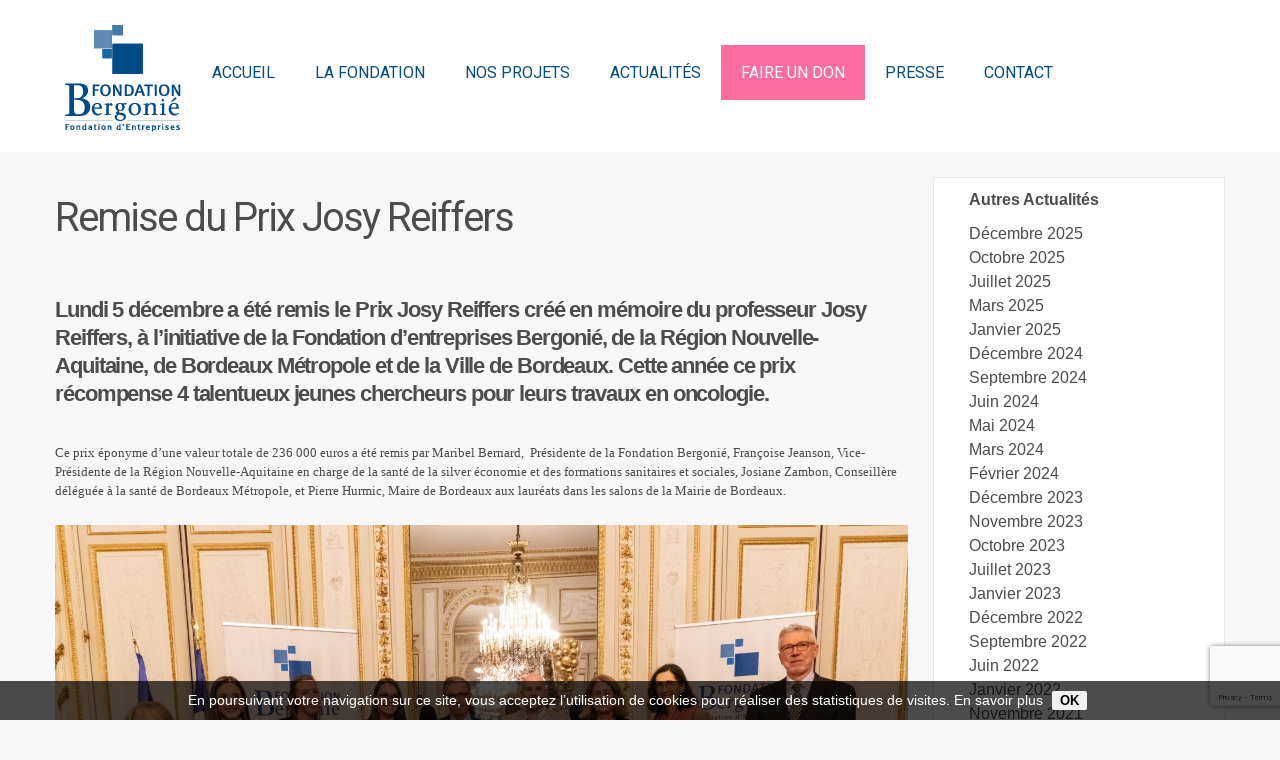

--- FILE ---
content_type: text/html; charset=UTF-8
request_url: https://www.fondationbergonie.fr/2022/12/prixjosyreiffers2022/
body_size: 17629
content:
<!DOCTYPE html>
<!--[if IE 7]>
<html class="ie ie7" lang="fr-FR">
<![endif]-->
<!--[if IE 8]>
<html class="ie ie8" lang="fr-FR">
<![endif]-->
<!--[if !(IE 7) & !(IE 8)]><!-->
<html lang="fr-FR">
<!--<![endif]-->
<head>
<!-- Global site tag (gtag.js) - Google Analytics -->
<script async src="https://www.googletagmanager.com/gtag/js?id=UA-11224987-13"></script>
<script>
  window.dataLayer = window.dataLayer || [];
  function gtag(){dataLayer.push(arguments);}
  gtag('js', new Date());

  gtag('config', 'UA-11224987-13');
</script>


	<!--Google Analytics-->
<script type="text/javascript">
if(jQuery.cookieBar('cookies')){
  var _gaq = _gaq || [];
  _gaq.push(['_setAccount', 'UA-11224987-13']);
  _gaq.push(['_trackPageview']);

  (function() {
    var ga = document.createElement('script'); ga.type = 'text/javascript'; ga.async = true;
    ga.src = ('https:' == document.location.protocol ? 'https://ssl' : 'http://www') + '.google-analytics.com/ga.js';
    var s = document.getElementsByTagName('script')[0]; s.parentNode.insertBefore(ga, s);
  })();
}
</script>
	<meta http-equiv="Content-Type" content="text/html; charset=iso-8859-1"> 
	<meta charset="UTF-8">
	<meta name="viewport" content="width=device-width">
	<title>Remise du Prix Josy Reiffers - Fondation Bergonié</title>
	<link rel="profile" href="https://gmpg.org/xfn/11">
	<link rel="pingback" href="https://www.fondationbergonie.fr/xmlrpc.php">
	<!--[if lt IE 9]>
	<script src="https://www.fondationbergonie.fr/wp-content/themes/fondation_bergonie/js/html5.js"></script>
	<![endif]-->
	<meta name='robots' content='index, follow, max-image-preview:large, max-snippet:-1, max-video-preview:-1' />

	<!-- This site is optimized with the Yoast SEO plugin v24.8.1 - https://yoast.com/wordpress/plugins/seo/ -->
	<meta name="description" content="La Fondation Bergonié organise le 17 décembre 2020 une vente aux enchères de grands crus pour soutenir la lutte contre le cancer" />
	<link rel="canonical" href="https://www.fondationbergonie.fr/2022/12/prixjosyreiffers2022/" />
	<meta property="og:locale" content="fr_FR" />
	<meta property="og:type" content="article" />
	<meta property="og:title" content="Remise du Prix Josy Reiffers - Fondation Bergonié" />
	<meta property="og:description" content="La Fondation Bergonié organise le 17 décembre 2020 une vente aux enchères de grands crus pour soutenir la lutte contre le cancer" />
	<meta property="og:url" content="https://www.fondationbergonie.fr/2022/12/prixjosyreiffers2022/" />
	<meta property="og:site_name" content="Fondation Bergonié" />
	<meta property="article:published_time" content="2022-12-06T08:52:10+00:00" />
	<meta property="article:modified_time" content="2022-12-06T11:50:04+00:00" />
	<meta property="og:image" content="https://www.fondationbergonie.fr/wp-content/uploads/2022/12/Miniature-site-internet.png" />
	<meta property="og:image:width" content="328" />
	<meta property="og:image:height" content="207" />
	<meta property="og:image:type" content="image/png" />
	<meta name="author" content="fondation_bergonie" />
	<meta name="twitter:label1" content="Écrit par" />
	<meta name="twitter:data1" content="fondation_bergonie" />
	<meta name="twitter:label2" content="Durée de lecture estimée" />
	<meta name="twitter:data2" content="4 minutes" />
	<script type="application/ld+json" class="yoast-schema-graph">{"@context":"https://schema.org","@graph":[{"@type":"WebPage","@id":"https://www.fondationbergonie.fr/2022/12/prixjosyreiffers2022/","url":"https://www.fondationbergonie.fr/2022/12/prixjosyreiffers2022/","name":"Remise du Prix Josy Reiffers - Fondation Bergonié","isPartOf":{"@id":"https://www.fondationbergonie.fr/#website"},"primaryImageOfPage":{"@id":"https://www.fondationbergonie.fr/2022/12/prixjosyreiffers2022/#primaryimage"},"image":{"@id":"https://www.fondationbergonie.fr/2022/12/prixjosyreiffers2022/#primaryimage"},"thumbnailUrl":"https://www.fondationbergonie.fr/wp-content/uploads/2022/12/Miniature-site-internet.png","datePublished":"2022-12-06T08:52:10+00:00","dateModified":"2022-12-06T11:50:04+00:00","author":{"@id":"https://www.fondationbergonie.fr/#/schema/person/28e134bce38bc0fca4e1e2c074580e25"},"description":"La Fondation Bergonié organise le 17 décembre 2020 une vente aux enchères de grands crus pour soutenir la lutte contre le cancer","breadcrumb":{"@id":"https://www.fondationbergonie.fr/2022/12/prixjosyreiffers2022/#breadcrumb"},"inLanguage":"fr-FR","potentialAction":[{"@type":"ReadAction","target":["https://www.fondationbergonie.fr/2022/12/prixjosyreiffers2022/"]}]},{"@type":"ImageObject","inLanguage":"fr-FR","@id":"https://www.fondationbergonie.fr/2022/12/prixjosyreiffers2022/#primaryimage","url":"https://www.fondationbergonie.fr/wp-content/uploads/2022/12/Miniature-site-internet.png","contentUrl":"https://www.fondationbergonie.fr/wp-content/uploads/2022/12/Miniature-site-internet.png","width":328,"height":207},{"@type":"BreadcrumbList","@id":"https://www.fondationbergonie.fr/2022/12/prixjosyreiffers2022/#breadcrumb","itemListElement":[{"@type":"ListItem","position":1,"name":"Accueil","item":"https://www.fondationbergonie.fr/"},{"@type":"ListItem","position":2,"name":"Actualités","item":"https://www.fondationbergonie.fr/actualites/"},{"@type":"ListItem","position":3,"name":"Remise du Prix Josy Reiffers"}]},{"@type":"WebSite","@id":"https://www.fondationbergonie.fr/#website","url":"https://www.fondationbergonie.fr/","name":"Fondation Bergonié","description":"Fondation d&#039;entreprise","potentialAction":[{"@type":"SearchAction","target":{"@type":"EntryPoint","urlTemplate":"https://www.fondationbergonie.fr/?s={search_term_string}"},"query-input":{"@type":"PropertyValueSpecification","valueRequired":true,"valueName":"search_term_string"}}],"inLanguage":"fr-FR"},{"@type":"Person","@id":"https://www.fondationbergonie.fr/#/schema/person/28e134bce38bc0fca4e1e2c074580e25","name":"fondation_bergonie","sameAs":["http://oznhtau.cluster029.hosting.ovh.net"],"url":"https://www.fondationbergonie.fr/author/fondation_bergonie/"}]}</script>
	<!-- / Yoast SEO plugin. -->


<link rel='dns-prefetch' href='//maps.googleapis.com' />
<link rel='dns-prefetch' href='//fonts.googleapis.com' />
<link rel='dns-prefetch' href='//www.googletagmanager.com' />
<link rel="alternate" type="application/rss+xml" title="Fondation Bergonié &raquo; Flux" href="https://www.fondationbergonie.fr/feed/" />
<link rel="alternate" type="application/rss+xml" title="Fondation Bergonié &raquo; Flux des commentaires" href="https://www.fondationbergonie.fr/comments/feed/" />
<script type="text/javascript">
/* <![CDATA[ */
window._wpemojiSettings = {"baseUrl":"https:\/\/s.w.org\/images\/core\/emoji\/15.0.3\/72x72\/","ext":".png","svgUrl":"https:\/\/s.w.org\/images\/core\/emoji\/15.0.3\/svg\/","svgExt":".svg","source":{"concatemoji":"https:\/\/www.fondationbergonie.fr\/wp-includes\/js\/wp-emoji-release.min.js?ver=6.6.4"}};
/*! This file is auto-generated */
!function(i,n){var o,s,e;function c(e){try{var t={supportTests:e,timestamp:(new Date).valueOf()};sessionStorage.setItem(o,JSON.stringify(t))}catch(e){}}function p(e,t,n){e.clearRect(0,0,e.canvas.width,e.canvas.height),e.fillText(t,0,0);var t=new Uint32Array(e.getImageData(0,0,e.canvas.width,e.canvas.height).data),r=(e.clearRect(0,0,e.canvas.width,e.canvas.height),e.fillText(n,0,0),new Uint32Array(e.getImageData(0,0,e.canvas.width,e.canvas.height).data));return t.every(function(e,t){return e===r[t]})}function u(e,t,n){switch(t){case"flag":return n(e,"\ud83c\udff3\ufe0f\u200d\u26a7\ufe0f","\ud83c\udff3\ufe0f\u200b\u26a7\ufe0f")?!1:!n(e,"\ud83c\uddfa\ud83c\uddf3","\ud83c\uddfa\u200b\ud83c\uddf3")&&!n(e,"\ud83c\udff4\udb40\udc67\udb40\udc62\udb40\udc65\udb40\udc6e\udb40\udc67\udb40\udc7f","\ud83c\udff4\u200b\udb40\udc67\u200b\udb40\udc62\u200b\udb40\udc65\u200b\udb40\udc6e\u200b\udb40\udc67\u200b\udb40\udc7f");case"emoji":return!n(e,"\ud83d\udc26\u200d\u2b1b","\ud83d\udc26\u200b\u2b1b")}return!1}function f(e,t,n){var r="undefined"!=typeof WorkerGlobalScope&&self instanceof WorkerGlobalScope?new OffscreenCanvas(300,150):i.createElement("canvas"),a=r.getContext("2d",{willReadFrequently:!0}),o=(a.textBaseline="top",a.font="600 32px Arial",{});return e.forEach(function(e){o[e]=t(a,e,n)}),o}function t(e){var t=i.createElement("script");t.src=e,t.defer=!0,i.head.appendChild(t)}"undefined"!=typeof Promise&&(o="wpEmojiSettingsSupports",s=["flag","emoji"],n.supports={everything:!0,everythingExceptFlag:!0},e=new Promise(function(e){i.addEventListener("DOMContentLoaded",e,{once:!0})}),new Promise(function(t){var n=function(){try{var e=JSON.parse(sessionStorage.getItem(o));if("object"==typeof e&&"number"==typeof e.timestamp&&(new Date).valueOf()<e.timestamp+604800&&"object"==typeof e.supportTests)return e.supportTests}catch(e){}return null}();if(!n){if("undefined"!=typeof Worker&&"undefined"!=typeof OffscreenCanvas&&"undefined"!=typeof URL&&URL.createObjectURL&&"undefined"!=typeof Blob)try{var e="postMessage("+f.toString()+"("+[JSON.stringify(s),u.toString(),p.toString()].join(",")+"));",r=new Blob([e],{type:"text/javascript"}),a=new Worker(URL.createObjectURL(r),{name:"wpTestEmojiSupports"});return void(a.onmessage=function(e){c(n=e.data),a.terminate(),t(n)})}catch(e){}c(n=f(s,u,p))}t(n)}).then(function(e){for(var t in e)n.supports[t]=e[t],n.supports.everything=n.supports.everything&&n.supports[t],"flag"!==t&&(n.supports.everythingExceptFlag=n.supports.everythingExceptFlag&&n.supports[t]);n.supports.everythingExceptFlag=n.supports.everythingExceptFlag&&!n.supports.flag,n.DOMReady=!1,n.readyCallback=function(){n.DOMReady=!0}}).then(function(){return e}).then(function(){var e;n.supports.everything||(n.readyCallback(),(e=n.source||{}).concatemoji?t(e.concatemoji):e.wpemoji&&e.twemoji&&(t(e.twemoji),t(e.wpemoji)))}))}((window,document),window._wpemojiSettings);
/* ]]> */
</script>
<style id='wp-emoji-styles-inline-css' type='text/css'>

	img.wp-smiley, img.emoji {
		display: inline !important;
		border: none !important;
		box-shadow: none !important;
		height: 1em !important;
		width: 1em !important;
		margin: 0 0.07em !important;
		vertical-align: -0.1em !important;
		background: none !important;
		padding: 0 !important;
	}
</style>
<link rel='stylesheet' id='wp-block-library-css' href='https://www.fondationbergonie.fr/wp-includes/css/dist/block-library/style.min.css?ver=6.6.4' type='text/css' media='all' />
<style id='classic-theme-styles-inline-css' type='text/css'>
/*! This file is auto-generated */
.wp-block-button__link{color:#fff;background-color:#32373c;border-radius:9999px;box-shadow:none;text-decoration:none;padding:calc(.667em + 2px) calc(1.333em + 2px);font-size:1.125em}.wp-block-file__button{background:#32373c;color:#fff;text-decoration:none}
</style>
<style id='global-styles-inline-css' type='text/css'>
:root{--wp--preset--aspect-ratio--square: 1;--wp--preset--aspect-ratio--4-3: 4/3;--wp--preset--aspect-ratio--3-4: 3/4;--wp--preset--aspect-ratio--3-2: 3/2;--wp--preset--aspect-ratio--2-3: 2/3;--wp--preset--aspect-ratio--16-9: 16/9;--wp--preset--aspect-ratio--9-16: 9/16;--wp--preset--color--black: #000000;--wp--preset--color--cyan-bluish-gray: #abb8c3;--wp--preset--color--white: #ffffff;--wp--preset--color--pale-pink: #f78da7;--wp--preset--color--vivid-red: #cf2e2e;--wp--preset--color--luminous-vivid-orange: #ff6900;--wp--preset--color--luminous-vivid-amber: #fcb900;--wp--preset--color--light-green-cyan: #7bdcb5;--wp--preset--color--vivid-green-cyan: #00d084;--wp--preset--color--pale-cyan-blue: #8ed1fc;--wp--preset--color--vivid-cyan-blue: #0693e3;--wp--preset--color--vivid-purple: #9b51e0;--wp--preset--gradient--vivid-cyan-blue-to-vivid-purple: linear-gradient(135deg,rgba(6,147,227,1) 0%,rgb(155,81,224) 100%);--wp--preset--gradient--light-green-cyan-to-vivid-green-cyan: linear-gradient(135deg,rgb(122,220,180) 0%,rgb(0,208,130) 100%);--wp--preset--gradient--luminous-vivid-amber-to-luminous-vivid-orange: linear-gradient(135deg,rgba(252,185,0,1) 0%,rgba(255,105,0,1) 100%);--wp--preset--gradient--luminous-vivid-orange-to-vivid-red: linear-gradient(135deg,rgba(255,105,0,1) 0%,rgb(207,46,46) 100%);--wp--preset--gradient--very-light-gray-to-cyan-bluish-gray: linear-gradient(135deg,rgb(238,238,238) 0%,rgb(169,184,195) 100%);--wp--preset--gradient--cool-to-warm-spectrum: linear-gradient(135deg,rgb(74,234,220) 0%,rgb(151,120,209) 20%,rgb(207,42,186) 40%,rgb(238,44,130) 60%,rgb(251,105,98) 80%,rgb(254,248,76) 100%);--wp--preset--gradient--blush-light-purple: linear-gradient(135deg,rgb(255,206,236) 0%,rgb(152,150,240) 100%);--wp--preset--gradient--blush-bordeaux: linear-gradient(135deg,rgb(254,205,165) 0%,rgb(254,45,45) 50%,rgb(107,0,62) 100%);--wp--preset--gradient--luminous-dusk: linear-gradient(135deg,rgb(255,203,112) 0%,rgb(199,81,192) 50%,rgb(65,88,208) 100%);--wp--preset--gradient--pale-ocean: linear-gradient(135deg,rgb(255,245,203) 0%,rgb(182,227,212) 50%,rgb(51,167,181) 100%);--wp--preset--gradient--electric-grass: linear-gradient(135deg,rgb(202,248,128) 0%,rgb(113,206,126) 100%);--wp--preset--gradient--midnight: linear-gradient(135deg,rgb(2,3,129) 0%,rgb(40,116,252) 100%);--wp--preset--font-size--small: 13px;--wp--preset--font-size--medium: 20px;--wp--preset--font-size--large: 36px;--wp--preset--font-size--x-large: 42px;--wp--preset--spacing--20: 0.44rem;--wp--preset--spacing--30: 0.67rem;--wp--preset--spacing--40: 1rem;--wp--preset--spacing--50: 1.5rem;--wp--preset--spacing--60: 2.25rem;--wp--preset--spacing--70: 3.38rem;--wp--preset--spacing--80: 5.06rem;--wp--preset--shadow--natural: 6px 6px 9px rgba(0, 0, 0, 0.2);--wp--preset--shadow--deep: 12px 12px 50px rgba(0, 0, 0, 0.4);--wp--preset--shadow--sharp: 6px 6px 0px rgba(0, 0, 0, 0.2);--wp--preset--shadow--outlined: 6px 6px 0px -3px rgba(255, 255, 255, 1), 6px 6px rgba(0, 0, 0, 1);--wp--preset--shadow--crisp: 6px 6px 0px rgba(0, 0, 0, 1);}:where(.is-layout-flex){gap: 0.5em;}:where(.is-layout-grid){gap: 0.5em;}body .is-layout-flex{display: flex;}.is-layout-flex{flex-wrap: wrap;align-items: center;}.is-layout-flex > :is(*, div){margin: 0;}body .is-layout-grid{display: grid;}.is-layout-grid > :is(*, div){margin: 0;}:where(.wp-block-columns.is-layout-flex){gap: 2em;}:where(.wp-block-columns.is-layout-grid){gap: 2em;}:where(.wp-block-post-template.is-layout-flex){gap: 1.25em;}:where(.wp-block-post-template.is-layout-grid){gap: 1.25em;}.has-black-color{color: var(--wp--preset--color--black) !important;}.has-cyan-bluish-gray-color{color: var(--wp--preset--color--cyan-bluish-gray) !important;}.has-white-color{color: var(--wp--preset--color--white) !important;}.has-pale-pink-color{color: var(--wp--preset--color--pale-pink) !important;}.has-vivid-red-color{color: var(--wp--preset--color--vivid-red) !important;}.has-luminous-vivid-orange-color{color: var(--wp--preset--color--luminous-vivid-orange) !important;}.has-luminous-vivid-amber-color{color: var(--wp--preset--color--luminous-vivid-amber) !important;}.has-light-green-cyan-color{color: var(--wp--preset--color--light-green-cyan) !important;}.has-vivid-green-cyan-color{color: var(--wp--preset--color--vivid-green-cyan) !important;}.has-pale-cyan-blue-color{color: var(--wp--preset--color--pale-cyan-blue) !important;}.has-vivid-cyan-blue-color{color: var(--wp--preset--color--vivid-cyan-blue) !important;}.has-vivid-purple-color{color: var(--wp--preset--color--vivid-purple) !important;}.has-black-background-color{background-color: var(--wp--preset--color--black) !important;}.has-cyan-bluish-gray-background-color{background-color: var(--wp--preset--color--cyan-bluish-gray) !important;}.has-white-background-color{background-color: var(--wp--preset--color--white) !important;}.has-pale-pink-background-color{background-color: var(--wp--preset--color--pale-pink) !important;}.has-vivid-red-background-color{background-color: var(--wp--preset--color--vivid-red) !important;}.has-luminous-vivid-orange-background-color{background-color: var(--wp--preset--color--luminous-vivid-orange) !important;}.has-luminous-vivid-amber-background-color{background-color: var(--wp--preset--color--luminous-vivid-amber) !important;}.has-light-green-cyan-background-color{background-color: var(--wp--preset--color--light-green-cyan) !important;}.has-vivid-green-cyan-background-color{background-color: var(--wp--preset--color--vivid-green-cyan) !important;}.has-pale-cyan-blue-background-color{background-color: var(--wp--preset--color--pale-cyan-blue) !important;}.has-vivid-cyan-blue-background-color{background-color: var(--wp--preset--color--vivid-cyan-blue) !important;}.has-vivid-purple-background-color{background-color: var(--wp--preset--color--vivid-purple) !important;}.has-black-border-color{border-color: var(--wp--preset--color--black) !important;}.has-cyan-bluish-gray-border-color{border-color: var(--wp--preset--color--cyan-bluish-gray) !important;}.has-white-border-color{border-color: var(--wp--preset--color--white) !important;}.has-pale-pink-border-color{border-color: var(--wp--preset--color--pale-pink) !important;}.has-vivid-red-border-color{border-color: var(--wp--preset--color--vivid-red) !important;}.has-luminous-vivid-orange-border-color{border-color: var(--wp--preset--color--luminous-vivid-orange) !important;}.has-luminous-vivid-amber-border-color{border-color: var(--wp--preset--color--luminous-vivid-amber) !important;}.has-light-green-cyan-border-color{border-color: var(--wp--preset--color--light-green-cyan) !important;}.has-vivid-green-cyan-border-color{border-color: var(--wp--preset--color--vivid-green-cyan) !important;}.has-pale-cyan-blue-border-color{border-color: var(--wp--preset--color--pale-cyan-blue) !important;}.has-vivid-cyan-blue-border-color{border-color: var(--wp--preset--color--vivid-cyan-blue) !important;}.has-vivid-purple-border-color{border-color: var(--wp--preset--color--vivid-purple) !important;}.has-vivid-cyan-blue-to-vivid-purple-gradient-background{background: var(--wp--preset--gradient--vivid-cyan-blue-to-vivid-purple) !important;}.has-light-green-cyan-to-vivid-green-cyan-gradient-background{background: var(--wp--preset--gradient--light-green-cyan-to-vivid-green-cyan) !important;}.has-luminous-vivid-amber-to-luminous-vivid-orange-gradient-background{background: var(--wp--preset--gradient--luminous-vivid-amber-to-luminous-vivid-orange) !important;}.has-luminous-vivid-orange-to-vivid-red-gradient-background{background: var(--wp--preset--gradient--luminous-vivid-orange-to-vivid-red) !important;}.has-very-light-gray-to-cyan-bluish-gray-gradient-background{background: var(--wp--preset--gradient--very-light-gray-to-cyan-bluish-gray) !important;}.has-cool-to-warm-spectrum-gradient-background{background: var(--wp--preset--gradient--cool-to-warm-spectrum) !important;}.has-blush-light-purple-gradient-background{background: var(--wp--preset--gradient--blush-light-purple) !important;}.has-blush-bordeaux-gradient-background{background: var(--wp--preset--gradient--blush-bordeaux) !important;}.has-luminous-dusk-gradient-background{background: var(--wp--preset--gradient--luminous-dusk) !important;}.has-pale-ocean-gradient-background{background: var(--wp--preset--gradient--pale-ocean) !important;}.has-electric-grass-gradient-background{background: var(--wp--preset--gradient--electric-grass) !important;}.has-midnight-gradient-background{background: var(--wp--preset--gradient--midnight) !important;}.has-small-font-size{font-size: var(--wp--preset--font-size--small) !important;}.has-medium-font-size{font-size: var(--wp--preset--font-size--medium) !important;}.has-large-font-size{font-size: var(--wp--preset--font-size--large) !important;}.has-x-large-font-size{font-size: var(--wp--preset--font-size--x-large) !important;}
:where(.wp-block-post-template.is-layout-flex){gap: 1.25em;}:where(.wp-block-post-template.is-layout-grid){gap: 1.25em;}
:where(.wp-block-columns.is-layout-flex){gap: 2em;}:where(.wp-block-columns.is-layout-grid){gap: 2em;}
:root :where(.wp-block-pullquote){font-size: 1.5em;line-height: 1.6;}
</style>
<link rel='stylesheet' id='cookiebarcss-css' href='https://www.fondationbergonie.fr/wp-content/plugins/BSMA_CLIENT_Cookiebar/css/cookiebar.css?ver=6.6.4' type='text/css' media='all' />
<link rel='stylesheet' id='contact-form-7-css' href='https://www.fondationbergonie.fr/wp-content/plugins/contact-form-7/includes/css/styles.css?ver=6.0.6' type='text/css' media='all' />
<link rel='stylesheet' id='rs-plugin-settings-css' href='https://www.fondationbergonie.fr/wp-content/plugins/revslider/public/assets/css/rs6.css?ver=6.4.6' type='text/css' media='all' />
<style id='rs-plugin-settings-inline-css' type='text/css'>
.tp-caption a{color:#ff7302;text-shadow:none;-webkit-transition:all 0.2s ease-out;-moz-transition:all 0.2s ease-out;-o-transition:all 0.2s ease-out;-ms-transition:all 0.2s ease-out}.tp-caption a:hover{color:#ffa902}
</style>
<link rel='stylesheet' id='ubermenu-roboto-css' href='//fonts.googleapis.com/css?family=Roboto%3A%2C300%2C400%2C700&#038;ver=6.6.4' type='text/css' media='all' />
<link rel='stylesheet' id='twentythirteen-fonts-css' href='//fonts.googleapis.com/css?family=Source+Sans+Pro%3A300%2C400%2C700%2C300italic%2C400italic%2C700italic%7CBitter%3A400%2C700&#038;subset=latin%2Clatin-ext' type='text/css' media='all' />
<link rel='stylesheet' id='genericons-css' href='https://www.fondationbergonie.fr/wp-content/themes/fondation_bergonie/genericons/genericons.css?ver=3.03' type='text/css' media='all' />
<link rel='stylesheet' id='twentythirteen-style-css' href='https://www.fondationbergonie.fr/wp-content/themes/fondation_bergonie/style.css?ver=2013-07-18' type='text/css' media='all' />
<!--[if lt IE 9]>
<link rel='stylesheet' id='twentythirteen-ie-css' href='https://www.fondationbergonie.fr/wp-content/themes/fondation_bergonie/css/ie.css?ver=2013-07-18' type='text/css' media='all' />
<![endif]-->
<link rel='stylesheet' id='js_composer_front-css' href='https://www.fondationbergonie.fr/wp-content/plugins/js_composer/assets/css/js_composer.min.css?ver=7.9' type='text/css' media='all' />
<link rel='stylesheet' id='ubermenu-css' href='https://www.fondationbergonie.fr/wp-content/plugins/ubermenu/pro/assets/css/ubermenu.min.css?ver=3.0.4.1' type='text/css' media='all' />
<link rel='stylesheet' id='ubermenu-font-awesome-css' href='https://www.fondationbergonie.fr/wp-content/plugins/ubermenu/assets/css/fontawesome/css/font-awesome.min.css?ver=4.1' type='text/css' media='all' />
<script type="text/javascript" src="https://www.fondationbergonie.fr/wp-includes/js/jquery/jquery.min.js?ver=3.7.1" id="jquery-core-js"></script>
<script type="text/javascript" src="https://www.fondationbergonie.fr/wp-includes/js/jquery/jquery-migrate.min.js?ver=3.4.1" id="jquery-migrate-js"></script>
<script type="text/javascript" src="https://www.fondationbergonie.fr/wp-content/plugins/revslider/public/assets/js/rbtools.min.js?ver=6.4.4" id="tp-tools-js"></script>
<script type="text/javascript" src="https://www.fondationbergonie.fr/wp-content/plugins/revslider/public/assets/js/rs6.min.js?ver=6.4.6" id="revmin-js"></script>
<script></script><link rel="https://api.w.org/" href="https://www.fondationbergonie.fr/wp-json/" /><link rel="alternate" title="JSON" type="application/json" href="https://www.fondationbergonie.fr/wp-json/wp/v2/posts/2625" /><link rel="EditURI" type="application/rsd+xml" title="RSD" href="https://www.fondationbergonie.fr/xmlrpc.php?rsd" />
<meta name="generator" content="WordPress 6.6.4" />
<link rel='shortlink' href='https://www.fondationbergonie.fr/?p=2625' />
<link rel="alternate" title="oEmbed (JSON)" type="application/json+oembed" href="https://www.fondationbergonie.fr/wp-json/oembed/1.0/embed?url=https%3A%2F%2Fwww.fondationbergonie.fr%2F2022%2F12%2Fprixjosyreiffers2022%2F" />
<link rel="alternate" title="oEmbed (XML)" type="text/xml+oembed" href="https://www.fondationbergonie.fr/wp-json/oembed/1.0/embed?url=https%3A%2F%2Fwww.fondationbergonie.fr%2F2022%2F12%2Fprixjosyreiffers2022%2F&#038;format=xml" />
<meta name="generator" content="Site Kit by Google 1.150.0" /><style id="ubermenu-custom-generated-css">
/** UberMenu Custom Menu Styles (Customizer) **/
/* main */
.ubermenu-main { margin-top:25px; background:#ffffff; }
.ubermenu-main .ubermenu-item-layout-image_left > .ubermenu-target-text { padding-left:90px; }
.ubermenu-main .ubermenu-item-layout-image_right > .ubermenu-target-text { padding-right:90px; }
.ubermenu-main.ubermenu-transition-fade .ubermenu-item .ubermenu-submenu-drop { margin-top:0; }
.ubermenu-main .ubermenu-item-level-0 > .ubermenu-target { font-size:1em; text-transform:uppercase; color:#044d7d; }
.ubermenu-main .ubermenu-nav .ubermenu-item.ubermenu-item-level-0 > .ubermenu-target { font-weight:normal; }
.ubermenu.ubermenu-main .ubermenu-item-level-0:hover > .ubermenu-target, .ubermenu-main .ubermenu-item-level-0.ubermenu-active > .ubermenu-target { color:#9e9e9e; }
.ubermenu-main .ubermenu-item-level-0.ubermenu-current-menu-item > .ubermenu-target, .ubermenu-main .ubermenu-item-level-0.ubermenu-current-menu-parent > .ubermenu-target, .ubermenu-main .ubermenu-item-level-0.ubermenu-current-menu-ancestor > .ubermenu-target { color:#9e9e9e; }
.ubermenu-main .ubermenu-item.ubermenu-item-level-0 > .ubermenu-highlight { color:#9e9e9e; }
.ubermenu-main .ubermenu-submenu.ubermenu-submenu-drop { background-color:#ffffff; }
.ubermenu-main .ubermenu-item-normal > .ubermenu-target { color:#044d7d; font-size:0.2em; }
.ubermenu.ubermenu-main .ubermenu-item-normal > .ubermenu-target:hover { color:#9e9e9e; }
.ubermenu-main .ubermenu-item-normal.ubermenu-current-menu-item > .ubermenu-target { color:#9e9e9e; }
.ubermenu-main .ubermenu-target > .ubermenu-target-description { text-transform:uppercase; }
.ubermenu-main, .ubermenu-main .ubermenu-target, .ubermenu-main .ubermenu-nav .ubermenu-item-level-0 .ubermenu-target, .ubermenu-main div, .ubermenu-main p, .ubermenu-main input { font-family:'Roboto', sans-serif; }
.ubermenu-main, .ubermenu-main .ubermenu-target, .ubermenu-main .ubermenu-nav .ubermenu-item-level-0 .ubermenu-target { font:16px/24px Roboto, Arial, Arial; }


/** UberMenu Custom Menu Item Styles (Menu Item Settings) **/
/* 37 */    .ubermenu .ubermenu-item.ubermenu-item-37 > .ubermenu-target { color:#c7c7c7; }
            .ubermenu .ubermenu-item.ubermenu-item-37.ubermenu-active > .ubermenu-target, .ubermenu .ubermenu-submenu .ubermenu-item.ubermenu-item-37.ubermenu-active > .ubermenu-target { color:#000000; }
            .ubermenu .ubermenu-submenu.ubermenu-submenu-id-37 .ubermenu-target, .ubermenu .ubermenu-submenu.ubermenu-submenu-id-37 .ubermenu-target > .ubermenu-target-description { color:#000000; }
/* 34 */    .ubermenu .ubermenu-item.ubermenu-item-34 > .ubermenu-target { color:#c7c7c7; }
/* 33 */    .ubermenu .ubermenu-item.ubermenu-item-33 > .ubermenu-target { color:#c7c7c7; }
/* 2082 */  .ubermenu .ubermenu-submenu.ubermenu-submenu-id-2082 { width:250px; min-width:250px; }
/* 2079 */  .ubermenu .ubermenu-submenu.ubermenu-submenu-id-2079 { width:300px; min-width:300px; }
/* 2076 */  .ubermenu .ubermenu-submenu.ubermenu-submenu-id-2076 { width:250px; min-width:250px; }
/* 2073 */  .ubermenu .ubermenu-submenu.ubermenu-submenu-id-2073 { width:250px; min-width:250px; }
/* 2069 */  .ubermenu .ubermenu-submenu.ubermenu-submenu-id-2069 { width:300px; min-width:300px; }
/* 2065 */  .ubermenu .ubermenu-submenu.ubermenu-submenu-id-2065 { width:300px; min-width:300px; }
/* 2054 */  .ubermenu .ubermenu-submenu.ubermenu-submenu-id-2054 { width:400px; min-width:400px; }
/* 2058 */  .ubermenu .ubermenu-submenu.ubermenu-submenu-id-2058 { width:400px; min-width:400px; }
/* 2053 */  .ubermenu .ubermenu-submenu.ubermenu-submenu-id-2053 { width:350px; min-width:350px; }
/* 2122 */  .ubermenu .ubermenu-submenu.ubermenu-submenu-id-2122 { width:350px; min-width:350px; }
/* 2123 */  .ubermenu .ubermenu-submenu.ubermenu-submenu-id-2123 { width:400px; min-width:400px; }
/* 36 */    .ubermenu .ubermenu-item.ubermenu-item-36 > .ubermenu-target { color:#c7c7c7; }
            .ubermenu .ubermenu-item.ubermenu-item-36.ubermenu-active > .ubermenu-target, .ubermenu .ubermenu-submenu .ubermenu-item.ubermenu-item-36.ubermenu-active > .ubermenu-target { color:#000000; }
            .ubermenu .ubermenu-submenu.ubermenu-submenu-id-36 .ubermenu-target, .ubermenu .ubermenu-submenu.ubermenu-submenu-id-36 .ubermenu-target > .ubermenu-target-description { color:#c7c7c7; }
/* 1656 */  .ubermenu .ubermenu-item.ubermenu-item-1656 > .ubermenu-target { background:#fd6c9e; color:#ffffff; }


/** UberMenu Custom Tweaks (General Settings) **/
.ubermenu .ubermenu-target-text {
text-transform: uppercase;
}
.ubermenu .ubermenu-submenu-type-flyout > .ubermenu-item {
margin: 10px;
border-bottom: 1px solid #d7d7d7;
font-family:Arimo Regular;
}
.ubermenu-main .ubermenu-item-normal > .ubermenu-target {
font-family:Arimo Regular !important;
   font-size: 0.75em !important;
}
.ubermenu .ubermenu-item .ubermenu-submenu-drop {
border: 1px solid #D7D7D7;
border-radius: 2px;
}



/** UberMenu Custom Tweaks - Mobile **/
@media screen and (max-width:959px){
.ubermenu-responsive-toggle, .ubermenu-sticky-toggle-wrapper {
    display: block;
    margin-left: 50%;
}
}
/* Status: Loaded from Transient */

</style><meta name="generator" content="Powered by WPBakery Page Builder - drag and drop page builder for WordPress."/>
<meta name="generator" content="Powered by Slider Revolution 6.4.6 - responsive, Mobile-Friendly Slider Plugin for WordPress with comfortable drag and drop interface." />
<link rel="icon" href="https://www.fondationbergonie.fr/wp-content/uploads/2021/01/cropped-Sans-titre4-32x32.jpg" sizes="32x32" />
<link rel="icon" href="https://www.fondationbergonie.fr/wp-content/uploads/2021/01/cropped-Sans-titre4-192x192.jpg" sizes="192x192" />
<link rel="apple-touch-icon" href="https://www.fondationbergonie.fr/wp-content/uploads/2021/01/cropped-Sans-titre4-180x180.jpg" />
<meta name="msapplication-TileImage" content="https://www.fondationbergonie.fr/wp-content/uploads/2021/01/cropped-Sans-titre4-270x270.jpg" />
<script type="text/javascript">function setREVStartSize(e){
			//window.requestAnimationFrame(function() {				 
				window.RSIW = window.RSIW===undefined ? window.innerWidth : window.RSIW;	
				window.RSIH = window.RSIH===undefined ? window.innerHeight : window.RSIH;	
				try {								
					var pw = document.getElementById(e.c).parentNode.offsetWidth,
						newh;
					pw = pw===0 || isNaN(pw) ? window.RSIW : pw;
					e.tabw = e.tabw===undefined ? 0 : parseInt(e.tabw);
					e.thumbw = e.thumbw===undefined ? 0 : parseInt(e.thumbw);
					e.tabh = e.tabh===undefined ? 0 : parseInt(e.tabh);
					e.thumbh = e.thumbh===undefined ? 0 : parseInt(e.thumbh);
					e.tabhide = e.tabhide===undefined ? 0 : parseInt(e.tabhide);
					e.thumbhide = e.thumbhide===undefined ? 0 : parseInt(e.thumbhide);
					e.mh = e.mh===undefined || e.mh=="" || e.mh==="auto" ? 0 : parseInt(e.mh,0);		
					if(e.layout==="fullscreen" || e.l==="fullscreen") 						
						newh = Math.max(e.mh,window.RSIH);					
					else{					
						e.gw = Array.isArray(e.gw) ? e.gw : [e.gw];
						for (var i in e.rl) if (e.gw[i]===undefined || e.gw[i]===0) e.gw[i] = e.gw[i-1];					
						e.gh = e.el===undefined || e.el==="" || (Array.isArray(e.el) && e.el.length==0)? e.gh : e.el;
						e.gh = Array.isArray(e.gh) ? e.gh : [e.gh];
						for (var i in e.rl) if (e.gh[i]===undefined || e.gh[i]===0) e.gh[i] = e.gh[i-1];
											
						var nl = new Array(e.rl.length),
							ix = 0,						
							sl;					
						e.tabw = e.tabhide>=pw ? 0 : e.tabw;
						e.thumbw = e.thumbhide>=pw ? 0 : e.thumbw;
						e.tabh = e.tabhide>=pw ? 0 : e.tabh;
						e.thumbh = e.thumbhide>=pw ? 0 : e.thumbh;					
						for (var i in e.rl) nl[i] = e.rl[i]<window.RSIW ? 0 : e.rl[i];
						sl = nl[0];									
						for (var i in nl) if (sl>nl[i] && nl[i]>0) { sl = nl[i]; ix=i;}															
						var m = pw>(e.gw[ix]+e.tabw+e.thumbw) ? 1 : (pw-(e.tabw+e.thumbw)) / (e.gw[ix]);					
						newh =  (e.gh[ix] * m) + (e.tabh + e.thumbh);
					}				
					if(window.rs_init_css===undefined) window.rs_init_css = document.head.appendChild(document.createElement("style"));					
					document.getElementById(e.c).height = newh+"px";
					window.rs_init_css.innerHTML += "#"+e.c+"_wrapper { height: "+newh+"px }";				
				} catch(e){
					console.log("Failure at Presize of Slider:" + e)
				}					   
			//});
		  };</script>
		<style type="text/css" id="wp-custom-css">
			.ubermenu-submenu {background:white !important;opacity:1 !important}
.ubermenu-submenu li {margin:0 !important}
.ubermenu-submenu a {padding:5px 5px !important}
#ubermenu-main-2-primary {width:89% !important}
.ubermenu-submenu .ubermenu-target-title {font-size:10px;color:#044d7d !important}
@font-face {
 font-family: "Roboto";
 src: url("https://oznhtau.cluster029.hosting.ovh.net/wp-content/themes/fondation_bergonie/fonts/Roboto.ttf")
}
h2,h1,h3,.t_footer {font-family:Roboto !important}

.ubermenu .ubermenu-item.ubermenu-item-36 > .ubermenu-target {color:#044d7d}
.ubermenu .ubermenu-item.ubermenu-item-36.ubermenu-active > .ubermenu-target {color:#9e9e9e}
/*
#menu-item-36 .ubermenu-target-title {color:#044d7d}
#menu-item-36:hover .ubermenu-target-title, #menu-item-36 .ubermenu-current-menu-item {color:#9e9e9e}
*/
		</style>
		<noscript><style> .wpb_animate_when_almost_visible { opacity: 1; }</style></noscript>


</head>

<body data-rsssl=1 class="post-template-default single single-post postid-2625 single-format-standard no-avatars wpb-js-composer js-comp-ver-7.9 vc_responsive">
			<header id="masthead" class="site-header" role="banner">
			<div id="navbar" class="navbar">

				<nav id="site-navigation" class="navigation main-navigation" role="navigation">

				<div class="logo-header">
					<a href="https://www.fondationbergonie.fr/" alt="accueil" title="accueil"><img src="/wp-content/uploads/2018/12/Fondation-Bergonié.png" alt="logo fondation bergonié" title="fondation bergonié"/></a>

				</div>

				<a class="ubermenu-responsive-toggle ubermenu-responsive-toggle-main ubermenu-skin-none ubermenu-loc-primary" data-ubermenu-target="ubermenu-main-2-primary"><i class="fa fa-bars"></i>Menu</a><nav id="ubermenu-main-2-primary" class="ubermenu ubermenu-nojs ubermenu-main ubermenu-menu-2 ubermenu-loc-primary ubermenu-responsive ubermenu-responsive-default ubermenu-responsive-collapse ubermenu-horizontal ubermenu-transition-shift ubermenu-trigger-hover ubermenu-skin-none ubermenu-bar-align-right ubermenu-items-align-left ubermenu-bound ubermenu-sub-indicators ubermenu-retractors-responsive"><ul id="ubermenu-nav-main-2-primary" class="ubermenu-nav"><li id="menu-item-29" class="ubermenu-item ubermenu-item-type-post_type ubermenu-item-object-page ubermenu-item-home ubermenu-item-29 ubermenu-item-level-0 ubermenu-column ubermenu-column-auto" ><a class="ubermenu-target ubermenu-item-layout-default ubermenu-item-layout-text_only" href="https://www.fondationbergonie.fr/" tabindex="0"><span class="ubermenu-target-title ubermenu-target-text">Accueil</span></a></li><li id="menu-item-32" class="ubermenu-item ubermenu-item-type-post_type ubermenu-item-object-page ubermenu-item-has-children ubermenu-item-32 ubermenu-item-level-0 ubermenu-column ubermenu-column-auto ubermenu-has-submenu-drop ubermenu-has-submenu-flyout" ><a class="ubermenu-target ubermenu-item-layout-default ubermenu-item-layout-text_only ubermenu-noindicator" href="https://www.fondationbergonie.fr/la-fondation/" tabindex="0"><span class="ubermenu-target-title ubermenu-target-text">La fondation</span></a><ul class="ubermenu-submenu ubermenu-submenu-id-32 ubermenu-submenu-type-flyout ubermenu-submenu-drop ubermenu-submenu-align-left_edge_item ubermenu-autoclear" ><li id="menu-item-87" class="ubermenu-item ubermenu-item-type-post_type ubermenu-item-object-page ubermenu-item-87 ubermenu-item-auto ubermenu-item-normal ubermenu-item-level-1" ><a class="ubermenu-target ubermenu-item-layout-default ubermenu-item-layout-text_only" href="https://www.fondationbergonie.fr/la-fondation/"><span class="ubermenu-target-title ubermenu-target-text">Qui sommes nous</span></a></li><li id="menu-item-34" class="ubermenu-item ubermenu-item-type-post_type ubermenu-item-object-page ubermenu-item-34 ubermenu-item-auto ubermenu-item-normal ubermenu-item-level-1" ><a class="ubermenu-target ubermenu-item-layout-default ubermenu-item-layout-text_only" href="https://www.fondationbergonie.fr/la-fondation/organisation/"><span class="ubermenu-target-title ubermenu-target-text">Organisation</span></a></li><li id="menu-item-33" class="ubermenu-item ubermenu-item-type-post_type ubermenu-item-object-page ubermenu-item-33 ubermenu-item-auto ubermenu-item-normal ubermenu-item-level-1" ><a class="ubermenu-target ubermenu-item-layout-default ubermenu-item-layout-text_only" href="https://www.fondationbergonie.fr/la-fondation/nos-mecenes/"><span class="ubermenu-target-title ubermenu-target-text">Nos mécènes</span></a></li><li class="ubermenu-retractor ubermenu-retractor-mobile"><i class="fa fa-times"></i> Close</li></ul></li><li id="menu-item-36" class="ubermenu-item ubermenu-item-type-post_type ubermenu-item-object-page ubermenu-item-has-children ubermenu-item-36 ubermenu-item-level-0 ubermenu-column ubermenu-column-auto ubermenu-has-submenu-drop ubermenu-has-submenu-mega" ><a class="ubermenu-target ubermenu-item-layout-default ubermenu-item-layout-text_only ubermenu-noindicator" href="https://www.fondationbergonie.fr/nos-projets/" tabindex="0"><span class="ubermenu-target-title ubermenu-target-text">Nos projets</span></a><ul class="ubermenu-submenu ubermenu-submenu-id-36 ubermenu-submenu-type-mega ubermenu-submenu-drop ubermenu-submenu-align-full_width ubermenu-autoclear" ><li id="menu-item-2145" class="ubermenu-item ubermenu-item-type-post_type ubermenu-item-object-projet ubermenu-item-2145 ubermenu-item-auto ubermenu-item-header ubermenu-item-level-1 ubermenu-column ubermenu-column-1-7" ><a class="ubermenu-target ubermenu-target-with-image ubermenu-item-layout-image_below" href="https://www.fondationbergonie.fr/projet/cancer-innovation-aquitaine/"><span class="ubermenu-target-title ubermenu-target-text">C.I.A</span><img class="ubermenu-image ubermenu-image-size-thumbnail" src="https://www.fondationbergonie.fr/wp-content/uploads/2014/10/cia-f690-150x150.jpg" width="80" alt="Cancer innovation aquitaine"  /></a></li><li id="menu-item-3901" class="ubermenu-item ubermenu-item-type-post_type ubermenu-item-object-projet ubermenu-item-3901 ubermenu-item-auto ubermenu-item-header ubermenu-item-level-1 ubermenu-column ubermenu-column-1-7" ><a class="ubermenu-target ubermenu-target-with-image ubermenu-item-layout-image_below" href="https://www.fondationbergonie.fr/projet/deepsarccare/"><span class="ubermenu-target-title ubermenu-target-text">Urgent DeepSarcCare</span><img class="ubermenu-image ubermenu-image-size-thumbnail" src="https://www.fondationbergonie.fr/wp-content/uploads/2026/01/Miniature-projet3-150x150.png" width="80" alt="Miniature projet(3)"  /></a></li><li id="menu-item-3902" class="ubermenu-item ubermenu-item-type-post_type ubermenu-item-object-projet ubermenu-item-3902 ubermenu-item-auto ubermenu-item-header ubermenu-item-level-1 ubermenu-column ubermenu-column-1-7" ><a class="ubermenu-target ubermenu-target-with-image ubermenu-item-layout-image_below" href="https://www.fondationbergonie.fr/projet/disparage-2/"><span class="ubermenu-target-title ubermenu-target-text">DisparAGE</span><img class="ubermenu-image ubermenu-image-size-thumbnail" src="https://www.fondationbergonie.fr/wp-content/uploads/2026/01/Miniature-projet-150x150.png" width="80" alt="Miniature projet"  /></a></li><li id="menu-item-3666" class="ubermenu-item ubermenu-item-type-post_type ubermenu-item-object-projet ubermenu-item-3666 ubermenu-item-auto ubermenu-item-header ubermenu-item-level-1 ubermenu-column ubermenu-column-1-7" ><a class="ubermenu-target ubermenu-target-with-image ubermenu-item-layout-image_below" href="https://www.fondationbergonie.fr/projet/numerisation/"><span class="ubermenu-target-title ubermenu-target-text">Enovapath</span><img class="ubermenu-image ubermenu-image-size-thumbnail" src="https://www.fondationbergonie.fr/wp-content/uploads/2024/12/Miniature-site-internet-1200-x-628-px1-150x150.png" width="80" alt="Miniature site internet (1200 x 628 px)(1)"  /></a></li><li id="menu-item-3904" class="ubermenu-item ubermenu-item-type-post_type ubermenu-item-object-projet ubermenu-item-3904 ubermenu-item-auto ubermenu-item-header ubermenu-item-level-1 ubermenu-column ubermenu-column-1-7" ><a class="ubermenu-target ubermenu-target-with-image ubermenu-item-layout-image_below" href="https://www.fondationbergonie.fr/projet/pol3rg/"><span class="ubermenu-target-title ubermenu-target-text">POL3RG</span><img class="ubermenu-image ubermenu-image-size-thumbnail" src="https://www.fondationbergonie.fr/wp-content/uploads/2026/01/Miniature-projet2-150x150.png" width="80" alt="Miniature projet(2)"  /></a></li><li id="menu-item-3903" class="ubermenu-item ubermenu-item-type-post_type ubermenu-item-object-projet ubermenu-item-3903 ubermenu-item-auto ubermenu-item-header ubermenu-item-level-1 ubermenu-column ubermenu-column-1-7" ><a class="ubermenu-target ubermenu-target-with-image ubermenu-item-layout-image_below" href="https://www.fondationbergonie.fr/projet/appui/"><span class="ubermenu-target-title ubermenu-target-text">L’APPUI</span><img class="ubermenu-image ubermenu-image-size-thumbnail" src="https://www.fondationbergonie.fr/wp-content/uploads/2026/01/Design-sans-titre6-150x150.png" width="80" alt="Design sans titre(6)"  /></a></li><li id="menu-item-3906" class="ubermenu-item ubermenu-item-type-post_type ubermenu-item-object-projet ubermenu-item-3906 ubermenu-item-auto ubermenu-item-header ubermenu-item-level-1 ubermenu-column ubermenu-column-1-7" ><a class="ubermenu-target ubermenu-target-with-image ubermenu-item-layout-image_below" href="https://www.fondationbergonie.fr/projet/maestro/"><span class="ubermenu-target-title ubermenu-target-text">MAESTRO</span><img class="ubermenu-image ubermenu-image-size-thumbnail" src="https://www.fondationbergonie.fr/wp-content/uploads/2026/01/Miniature-projet4-150x150.png" width="80" alt="Miniature projet(4)"  /></a></li><li id="menu-item-3665" class="ubermenu-item ubermenu-item-type-post_type ubermenu-item-object-projet ubermenu-item-3665 ubermenu-item-auto ubermenu-item-header ubermenu-item-level-1 ubermenu-column ubermenu-column-1-7" ><a class="ubermenu-target ubermenu-target-with-image ubermenu-item-layout-image_below" href="https://www.fondationbergonie.fr/projet/apaaja/"><span class="ubermenu-target-title ubermenu-target-text">APA-AJA</span><img class="ubermenu-image ubermenu-image-size-thumbnail" src="https://www.fondationbergonie.fr/wp-content/uploads/2025/01/Miniature-site-internet-1200-x-628-px6-150x150.png" width="80" alt="Miniature site internet (1200 x 628 px)(6)"  /></a></li><li id="menu-item-3662" class="ubermenu-item ubermenu-item-type-post_type ubermenu-item-object-projet ubermenu-item-3662 ubermenu-item-auto ubermenu-item-header ubermenu-item-level-1 ubermenu-column ubermenu-column-1-7" ><a class="ubermenu-target ubermenu-target-with-image ubermenu-item-layout-image_below" href="https://www.fondationbergonie.fr/projet/princess/"><span class="ubermenu-target-title ubermenu-target-text">Princess CSTN</span><img class="ubermenu-image ubermenu-image-size-thumbnail" src="https://www.fondationbergonie.fr/wp-content/uploads/2025/01/Miniature-site-internet-projet-1200-x-628-px2-150x150.png" width="80" alt="Miniature site internet projet 1200 x 628 px)(2)"  /></a></li><li id="menu-item-3668" class="ubermenu-item ubermenu-item-type-post_type ubermenu-item-object-projet ubermenu-item-3668 ubermenu-item-auto ubermenu-item-header ubermenu-item-level-1 ubermenu-column ubermenu-column-1-7" ><a class="ubermenu-target ubermenu-target-with-image ubermenu-item-layout-image_below" href="https://www.fondationbergonie.fr/projet/biographie/"><span class="ubermenu-target-title ubermenu-target-text">Biographie hospitalière</span><img class="ubermenu-image ubermenu-image-size-thumbnail" src="https://www.fondationbergonie.fr/wp-content/uploads/2025/01/Miniature-site-internet-projet-1200-x-628-px4-150x150.png" width="80" alt="Miniature site internet projet 1200 x 628 px)(4)"  /></a></li><li id="menu-item-3663" class="ubermenu-item ubermenu-item-type-post_type ubermenu-item-object-projet ubermenu-item-3663 ubermenu-item-auto ubermenu-item-header ubermenu-item-level-1 ubermenu-column ubermenu-column-1-7" ><a class="ubermenu-target ubermenu-target-with-image ubermenu-item-layout-image_below" href="https://www.fondationbergonie.fr/projet/coconeg/"><span class="ubermenu-target-title ubermenu-target-text">COCOneg</span><img class="ubermenu-image ubermenu-image-size-thumbnail" src="https://www.fondationbergonie.fr/wp-content/uploads/2025/01/Miniature-site-internet-projet-1200-x-628-px1-150x150.png" width="80" alt="Miniature site internet projet 1200 x 628 px)(1)"  /></a></li><li id="menu-item-3667" class="ubermenu-item ubermenu-item-type-post_type ubermenu-item-object-projet ubermenu-item-3667 ubermenu-item-auto ubermenu-item-header ubermenu-item-level-1 ubermenu-column ubermenu-column-1-7" ><a class="ubermenu-target ubermenu-target-with-image ubermenu-item-layout-image_below" href="https://www.fondationbergonie.fr/projet/learnchip/"><span class="ubermenu-target-title ubermenu-target-text">LearnCHIP</span><img class="ubermenu-image ubermenu-image-size-thumbnail" src="https://www.fondationbergonie.fr/wp-content/uploads/2024/12/Miniature-site-internet-1200-x-628-px-150x150.png" width="80" alt="Miniature site internet (1200 x 628 px)"  /></a></li><li id="menu-item-2809" class="ubermenu-item ubermenu-item-type-post_type ubermenu-item-object-projet ubermenu-item-2809 ubermenu-item-auto ubermenu-item-header ubermenu-item-level-1 ubermenu-column ubermenu-column-1-7" ><a class="ubermenu-target ubermenu-target-with-image ubermenu-item-layout-image_below" href="https://www.fondationbergonie.fr/projet/ia/"><span class="ubermenu-target-title ubermenu-target-text">I.A</span><img class="ubermenu-image ubermenu-image-size-thumbnail" src="https://www.fondationbergonie.fr/wp-content/uploads/2023/01/Miniature-projets1-150x150.png" width="80" alt="IA"  /></a></li><li id="menu-item-3661" class="ubermenu-item ubermenu-item-type-post_type ubermenu-item-object-projet ubermenu-item-3661 ubermenu-item-auto ubermenu-item-header ubermenu-item-level-1 ubermenu-column ubermenu-column-1-7" ><a class="ubermenu-target ubermenu-target-with-image ubermenu-item-layout-image_below" href="https://www.fondationbergonie.fr/projet/bri/"><span class="ubermenu-target-title ubermenu-target-text">BRI</span><img class="ubermenu-image ubermenu-image-size-thumbnail" src="https://www.fondationbergonie.fr/wp-content/uploads/2025/01/Miniature-site-internet-projet-1200-x-628-px3-150x150.png" width="80" alt="Miniature site internet projet 1200 x 628 px)(3)"  /></a></li><li id="menu-item-2874" class="ubermenu-item ubermenu-item-type-post_type ubermenu-item-object-projet ubermenu-item-2874 ubermenu-item-auto ubermenu-item-header ubermenu-item-level-1 ubermenu-column ubermenu-column-1-7" ><a class="ubermenu-target ubermenu-target-with-image ubermenu-item-layout-image_below" href="https://www.fondationbergonie.fr/projet/lephare/"><span class="ubermenu-target-title ubermenu-target-text">PHARE</span><img class="ubermenu-image ubermenu-image-size-thumbnail" src="https://www.fondationbergonie.fr/wp-content/uploads/2023/05/Miniature-site-internet3-150x150.png" width="80" alt="Phare"  /></a></li><li id="menu-item-3664" class="ubermenu-item ubermenu-item-type-post_type ubermenu-item-object-projet ubermenu-item-3664 ubermenu-item-auto ubermenu-item-header ubermenu-item-level-1 ubermenu-column ubermenu-column-1-7" ><a class="ubermenu-target ubermenu-target-with-image ubermenu-item-layout-image_below" href="https://www.fondationbergonie.fr/projet/iphiptic/"><span class="ubermenu-target-title ubermenu-target-text">IP-HIPTIC</span><img class="ubermenu-image ubermenu-image-size-thumbnail" src="https://www.fondationbergonie.fr/wp-content/uploads/2025/01/Miniature-site-internet-projet-1200-x-628-px-150x150.png" width="80" alt="Miniature site internet projet 1200 x 628 px)"  /></a></li><li id="menu-item-3090" class="ubermenu-item ubermenu-item-type-post_type ubermenu-item-object-projet ubermenu-item-3090 ubermenu-item-auto ubermenu-item-header ubermenu-item-level-1 ubermenu-column ubermenu-column-1-7" ><a class="ubermenu-target ubermenu-target-with-image ubermenu-item-layout-image_below" href="https://www.fondationbergonie.fr/projet/prone/"><span class="ubermenu-target-title ubermenu-target-text">PRONE</span><img class="ubermenu-image ubermenu-image-size-thumbnail" src="https://www.fondationbergonie.fr/wp-content/uploads/2023/12/Miniature-projet2-150x150.png" width="80" alt="Miniature projet(2)"  /></a></li><li id="menu-item-3095" class="ubermenu-item ubermenu-item-type-post_type ubermenu-item-object-projet ubermenu-item-3095 ubermenu-item-auto ubermenu-item-header ubermenu-item-level-1 ubermenu-column ubermenu-column-1-7" ><a class="ubermenu-target ubermenu-target-with-image ubermenu-item-layout-image_below" href="https://www.fondationbergonie.fr/projet/xpulse-2/"><span class="ubermenu-target-title ubermenu-target-text">X-Pulse</span><img class="ubermenu-image ubermenu-image-size-thumbnail" src="https://www.fondationbergonie.fr/wp-content/uploads/2023/12/Miniature-projet-1-150x150.png" width="80" alt="Miniature projet"  /></a></li><li id="menu-item-3098" class="ubermenu-item ubermenu-item-type-post_type ubermenu-item-object-projet ubermenu-item-3098 ubermenu-item-auto ubermenu-item-header ubermenu-item-level-1 ubermenu-column ubermenu-column-1-7" ><a class="ubermenu-target ubermenu-target-with-image ubermenu-item-layout-image_below" href="https://www.fondationbergonie.fr/projet/dfsarc/"><span class="ubermenu-target-title ubermenu-target-text">DFSarc</span><img class="ubermenu-image ubermenu-image-size-thumbnail" src="https://www.fondationbergonie.fr/wp-content/uploads/2023/12/Miniature-projet3-150x150.png" width="80" alt="Miniature projet(3)"  /></a></li><li id="menu-item-2154" class="ubermenu-item ubermenu-item-type-post_type ubermenu-item-object-projet ubermenu-item-2154 ubermenu-item-auto ubermenu-item-header ubermenu-item-level-1 ubermenu-column ubermenu-column-1-7" ><a class="ubermenu-target ubermenu-target-with-image ubermenu-item-layout-image_below" href="https://www.fondationbergonie.fr/projet/hypnoaja/"><span class="ubermenu-target-title ubermenu-target-text">Hypno-AJA</span><img class="ubermenu-image ubermenu-image-size-thumbnail" src="https://www.fondationbergonie.fr/wp-content/uploads/2020/12/Sans-titre-e1608023082764-150x150.png" width="80" alt="Hypnose"  /></a></li><li id="menu-item-3101" class="ubermenu-item ubermenu-item-type-post_type ubermenu-item-object-projet ubermenu-item-3101 ubermenu-item-auto ubermenu-item-header ubermenu-item-level-1 ubermenu-column ubermenu-column-1-7" ><a class="ubermenu-target ubermenu-target-with-image ubermenu-item-layout-image_below" href="https://www.fondationbergonie.fr/projet/chimio/"><span class="ubermenu-target-title ubermenu-target-text">Robot de chimio.</span><img class="ubermenu-image ubermenu-image-size-thumbnail" src="https://www.fondationbergonie.fr/wp-content/uploads/2023/12/Miniature-projet4-150x150.png" width="80" alt="Miniature projet(4)"  /></a></li><li id="menu-item-2147" class="ubermenu-item ubermenu-item-type-post_type ubermenu-item-object-projet ubermenu-item-2147 ubermenu-item-auto ubermenu-item-header ubermenu-item-level-1 ubermenu-column ubermenu-column-1-7" ><a class="ubermenu-target ubermenu-target-with-image ubermenu-item-layout-image_below" href="https://www.fondationbergonie.fr/projet/coco/"><span class="ubermenu-target-title ubermenu-target-text">COCO</span><img class="ubermenu-image ubermenu-image-size-thumbnail" src="https://www.fondationbergonie.fr/wp-content/uploads/2019/12/dna-3656587_1920-150x150.jpg" width="80" alt="dna-3656587_1920"  /></a></li><li id="menu-item-2159" class="ubermenu-item ubermenu-item-type-post_type ubermenu-item-object-projet ubermenu-item-2159 ubermenu-item-auto ubermenu-item-header ubermenu-item-level-1 ubermenu-column ubermenu-column-1-7" ><a class="ubermenu-target ubermenu-target-with-image ubermenu-item-layout-image_below" href="https://www.fondationbergonie.fr/projet/musicotherapie/"><span class="ubermenu-target-title ubermenu-target-text">Musicothérapie</span><img class="ubermenu-image ubermenu-image-size-thumbnail" src="https://www.fondationbergonie.fr/wp-content/uploads/2014/10/musicoter-150x150.jpg" width="80" alt="Musicotérapie - Fondation Bergonié"  /></a></li><li id="menu-item-2827" class="ubermenu-item ubermenu-item-type-post_type ubermenu-item-object-projet ubermenu-item-2827 ubermenu-item-auto ubermenu-item-header ubermenu-item-level-1 ubermenu-column ubermenu-column-1-7" ><a class="ubermenu-target ubermenu-target-with-image ubermenu-item-layout-image_below" href="https://www.fondationbergonie.fr/projet/dosiprostate/"><span class="ubermenu-target-title ubermenu-target-text">Dosiprostate</span><img class="ubermenu-image ubermenu-image-size-thumbnail" src="https://www.fondationbergonie.fr/wp-content/uploads/2023/01/Miniature-projets5-150x150.png" width="80" alt="Miniature projets(5)"  /></a></li><li id="menu-item-2890" class="ubermenu-item ubermenu-item-type-post_type ubermenu-item-object-projet ubermenu-item-2890 ubermenu-item-auto ubermenu-item-header ubermenu-item-level-1 ubermenu-column ubermenu-column-1-7" ><a class="ubermenu-target ubermenu-target-with-image ubermenu-item-layout-image_below" href="https://www.fondationbergonie.fr/projet/scannolog/"><span class="ubermenu-target-title ubermenu-target-text">Scannolog</span><img class="ubermenu-image ubermenu-image-size-thumbnail" src="https://www.fondationbergonie.fr/wp-content/uploads/2023/01/Miniature-projets2-150x150.png" width="80" alt="Scannolog"  /></a></li><li id="menu-item-2820" class="ubermenu-item ubermenu-item-type-post_type ubermenu-item-object-projet ubermenu-item-2820 ubermenu-item-auto ubermenu-item-header ubermenu-item-level-1 ubermenu-column ubermenu-column-1-7" ><a class="ubermenu-target ubermenu-target-with-image ubermenu-item-layout-image_below" href="https://www.fondationbergonie.fr/projet/organoid/"><span class="ubermenu-target-title ubermenu-target-text">Organoïdes</span><img class="ubermenu-image ubermenu-image-size-thumbnail" src="https://www.fondationbergonie.fr/wp-content/uploads/2023/01/Miniature-projets3-150x150.png" width="80" alt="Organoides"  /></a></li><li id="menu-item-2806" class="ubermenu-item ubermenu-item-type-post_type ubermenu-item-object-projet ubermenu-item-2806 ubermenu-item-auto ubermenu-item-header ubermenu-item-level-1 ubermenu-column ubermenu-column-1-7" ><a class="ubermenu-target ubermenu-target-with-image ubermenu-item-layout-image_below" href="https://www.fondationbergonie.fr/projet/choice/"><span class="ubermenu-target-title ubermenu-target-text">Choice</span><img class="ubermenu-image ubermenu-image-size-thumbnail" src="https://www.fondationbergonie.fr/wp-content/uploads/2023/01/Miniature-projets-150x150.png" width="80" alt="Choice"  /></a></li><li id="menu-item-2588" class="ubermenu-item ubermenu-item-type-post_type ubermenu-item-object-projet ubermenu-item-2588 ubermenu-item-auto ubermenu-item-header ubermenu-item-level-1 ubermenu-column ubermenu-column-1-7" ><a class="ubermenu-target ubermenu-target-with-image ubermenu-item-layout-image_below" href="https://www.fondationbergonie.fr/projet/convercap/"><span class="ubermenu-target-title ubermenu-target-text">ConverCAP</span><img class="ubermenu-image ubermenu-image-size-thumbnail" src="https://www.fondationbergonie.fr/wp-content/uploads/2022/01/pancreas-150x150.png" width="80" alt="pancreas"  /></a></li><li id="menu-item-2824" class="ubermenu-item ubermenu-item-type-post_type ubermenu-item-object-projet ubermenu-item-2824 ubermenu-item-auto ubermenu-item-header ubermenu-item-level-1 ubermenu-column ubermenu-column-1-7" ><a class="ubermenu-target ubermenu-target-with-image ubermenu-item-layout-image_below" href="https://www.fondationbergonie.fr/projet/cisco/"><span class="ubermenu-target-title ubermenu-target-text">CISCO</span><img class="ubermenu-image ubermenu-image-size-thumbnail" src="https://www.fondationbergonie.fr/wp-content/uploads/2023/01/Miniature-projets4-150x150.png" width="80" alt="Dosiprostate"  /></a></li><li id="menu-item-2591" class="ubermenu-item ubermenu-item-type-post_type ubermenu-item-object-projet ubermenu-item-2591 ubermenu-item-auto ubermenu-item-header ubermenu-item-level-1 ubermenu-column ubermenu-column-1-7" ><a class="ubermenu-target ubermenu-target-with-image ubermenu-item-layout-image_below" href="https://www.fondationbergonie.fr/projet/hypnose/"><span class="ubermenu-target-title ubermenu-target-text">Hypnose</span><img class="ubermenu-image ubermenu-image-size-thumbnail" src="https://www.fondationbergonie.fr/wp-content/uploads/2022/01/hypnose-150x150.png" width="80" alt="hypnose"  /></a></li><li id="menu-item-2590" class="ubermenu-item ubermenu-item-type-post_type ubermenu-item-object-projet ubermenu-item-2590 ubermenu-item-auto ubermenu-item-header ubermenu-item-level-1 ubermenu-column ubermenu-column-1-7" ><a class="ubermenu-target ubermenu-target-with-image ubermenu-item-layout-image_below" href="https://www.fondationbergonie.fr/projet/perisarc/"><span class="ubermenu-target-title ubermenu-target-text">PériSARC</span><img class="ubermenu-image ubermenu-image-size-thumbnail" src="https://www.fondationbergonie.fr/wp-content/uploads/2022/01/sarcome-150x150.png" width="80" alt="sarcome"  /></a></li><li id="menu-item-2589" class="ubermenu-item ubermenu-item-type-post_type ubermenu-item-object-projet ubermenu-item-2589 ubermenu-item-auto ubermenu-item-header ubermenu-item-level-1 ubermenu-column ubermenu-column-1-7" ><a class="ubermenu-target ubermenu-target-with-image ubermenu-item-layout-image_below" href="https://www.fondationbergonie.fr/projet/immugast/"><span class="ubermenu-target-title ubermenu-target-text">Immugast</span><img class="ubermenu-image ubermenu-image-size-thumbnail" src="https://www.fondationbergonie.fr/wp-content/uploads/2022/01/estomac-150x150.png" width="80" alt="estomac"  /></a></li><li id="menu-item-2148" class="ubermenu-item ubermenu-item-type-post_type ubermenu-item-object-projet ubermenu-item-2148 ubermenu-item-auto ubermenu-item-header ubermenu-item-level-1 ubermenu-column ubermenu-column-1-7" ><a class="ubermenu-target ubermenu-target-with-image ubermenu-item-layout-image_below" href="https://www.fondationbergonie.fr/projet/combatives/"><span class="ubermenu-target-title ubermenu-target-text">COMBATIVES</span><img class="ubermenu-image ubermenu-image-size-thumbnail" src="https://www.fondationbergonie.fr/wp-content/uploads/2020/12/scientist-in-lab-with-pipette-150x150.jpg" width="80" alt="scientist-in-lab-with-pipette"  /></a></li><li id="menu-item-2151" class="ubermenu-item ubermenu-item-type-post_type ubermenu-item-object-projet ubermenu-item-2151 ubermenu-item-auto ubermenu-item-header ubermenu-item-level-1 ubermenu-column ubermenu-column-1-7" ><a class="ubermenu-target ubermenu-target-with-image ubermenu-item-layout-image_below" href="https://www.fondationbergonie.fr/projet/dosithera/"><span class="ubermenu-target-title ubermenu-target-text">DOSIThera</span><img class="ubermenu-image ubermenu-image-size-thumbnail" src="https://www.fondationbergonie.fr/wp-content/uploads/2020/12/docteur-utilisation-rayon-x-unite-controle-panneau-patient_107420-63776-150x150.jpg" width="80" alt="docteur-utilisation-rayon-x-unite-controle-panneau-patient_107420-63776"  /></a></li><li id="menu-item-2162" class="ubermenu-item ubermenu-item-type-post_type ubermenu-item-object-projet ubermenu-item-2162 ubermenu-item-auto ubermenu-item-header ubermenu-item-level-1 ubermenu-column ubermenu-column-1-7" ><a class="ubermenu-target ubermenu-target-with-image ubermenu-item-layout-image_below" href="https://www.fondationbergonie.fr/projet/pi2le/"><span class="ubermenu-target-title ubermenu-target-text">PI²LE</span><img class="ubermenu-image ubermenu-image-size-thumbnail" src="https://www.fondationbergonie.fr/wp-content/uploads/2019/12/artificial-intelligence-4694502_1920-e1576764529316-150x150.jpg" width="80" alt="artificial-intelligence-4694502_1920"  /></a></li><li id="menu-item-2157" class="ubermenu-item ubermenu-item-type-post_type ubermenu-item-object-projet ubermenu-item-2157 ubermenu-item-auto ubermenu-item-header ubermenu-item-level-1 ubermenu-column ubermenu-column-1-7" ><a class="ubermenu-target ubermenu-target-with-image ubermenu-item-layout-image_below" href="https://www.fondationbergonie.fr/projet/meditation-pleine-conscience/"><span class="ubermenu-target-title ubermenu-target-text">Méditation</span><img class="ubermenu-image ubermenu-image-size-thumbnail" src="https://www.fondationbergonie.fr/wp-content/uploads/2017/01/wave-1521129_1920-150x150.jpg" width="80" alt="wave-1521129_1920"  /></a></li><li id="menu-item-2141" class="ubermenu-item ubermenu-item-type-post_type ubermenu-item-object-projet ubermenu-item-2141 ubermenu-item-auto ubermenu-item-header ubermenu-item-level-1 ubermenu-column ubermenu-column-1-7" ><a class="ubermenu-target ubermenu-target-with-image ubermenu-item-layout-image_below ubermenu-content-align-left" href="https://www.fondationbergonie.fr/projet/alienor/"><span class="ubermenu-target-title ubermenu-target-text">ALIENOR</span><img class="ubermenu-image ubermenu-image-size-thumbnail" src="https://www.fondationbergonie.fr/wp-content/uploads/2017/01/dna-163466_1280-150x150.jpg" width="80" alt="dna-163466_1280"  /></a></li><li id="menu-item-2150" class="ubermenu-item ubermenu-item-type-post_type ubermenu-item-object-projet ubermenu-item-2150 ubermenu-item-auto ubermenu-item-header ubermenu-item-level-1 ubermenu-column ubermenu-column-1-7" ><a class="ubermenu-target ubermenu-target-with-image ubermenu-item-layout-image_below" href="https://www.fondationbergonie.fr/projet/datecan/"><span class="ubermenu-target-title ubermenu-target-text">DATECAN</span><img class="ubermenu-image ubermenu-image-size-thumbnail" src="https://www.fondationbergonie.fr/wp-content/uploads/2019/01/seniors-1505935_1920-150x150.jpg" width="80" alt="seniors-1505935_1920"  /></a></li><li id="menu-item-2153" class="ubermenu-item ubermenu-item-type-post_type ubermenu-item-object-projet ubermenu-item-2153 ubermenu-item-auto ubermenu-item-header ubermenu-item-level-1 ubermenu-column ubermenu-column-1-7" ><a class="ubermenu-target ubermenu-target-with-image ubermenu-item-layout-image_below" href="https://www.fondationbergonie.fr/projet/sarcomes-tissus-mous/"><span class="ubermenu-target-title ubermenu-target-text">ADN tumoral</span><img class="ubermenu-image ubermenu-image-size-thumbnail" src="https://www.fondationbergonie.fr/wp-content/uploads/2019/01/microscope-772297_1920-150x150.jpg" width="80" alt="microscope-772297_1920"  /></a></li><li id="menu-item-2156" class="ubermenu-item ubermenu-item-type-post_type ubermenu-item-object-projet ubermenu-item-2156 ubermenu-item-auto ubermenu-item-header ubermenu-item-level-1 ubermenu-column ubermenu-column-1-7" ><a class="ubermenu-target ubermenu-target-with-image ubermenu-item-layout-image_below" href="https://www.fondationbergonie.fr/projet/ki67/"><span class="ubermenu-target-title ubermenu-target-text">Ki-67</span><img class="ubermenu-image ubermenu-image-size-thumbnail" src="https://www.fondationbergonie.fr/wp-content/uploads/2019/12/MCA-6G3KI-67HeLa-150x150.jpg" width="80" alt="MCA-6G3KI-67HeLa"  /></a></li><li id="menu-item-2142" class="ubermenu-item ubermenu-item-type-post_type ubermenu-item-object-projet ubermenu-item-2142 ubermenu-item-auto ubermenu-item-header ubermenu-item-level-1 ubermenu-column ubermenu-column-1-7" ><a class="ubermenu-target ubermenu-target-with-image ubermenu-item-layout-image_below" href="https://www.fondationbergonie.fr/projet/baprigyn/"><span class="ubermenu-target-title ubermenu-target-text">BAPRIGYN</span><img class="ubermenu-image ubermenu-image-size-thumbnail" src="https://www.fondationbergonie.fr/wp-content/uploads/2020/02/monitor-2728120_1920-150x150.jpg" width="80" alt="monitor-2728120_1920"  /></a></li><li id="menu-item-2152" class="ubermenu-item ubermenu-item-type-post_type ubermenu-item-object-projet ubermenu-item-2152 ubermenu-item-auto ubermenu-item-header ubermenu-item-level-1 ubermenu-column ubermenu-column-1-7" ><a class="ubermenu-target ubermenu-target-with-image ubermenu-item-layout-image_below" href="https://www.fondationbergonie.fr/projet/fusion/"><span class="ubermenu-target-title ubermenu-target-text">Echographe de fusion</span><img class="ubermenu-image ubermenu-image-size-thumbnail" src="https://www.fondationbergonie.fr/wp-content/uploads/2019/04/Echographie-de-fusion-150x150.png" width="80" alt="Echographie de fusion"  /></a></li><li id="menu-item-2143" class="ubermenu-item ubermenu-item-type-post_type ubermenu-item-object-projet ubermenu-item-2143 ubermenu-item-auto ubermenu-item-header ubermenu-item-level-1 ubermenu-column ubermenu-column-1-7" ><a class="ubermenu-target ubermenu-target-with-image ubermenu-item-layout-image_below" href="https://www.fondationbergonie.fr/projet/bdd/"><span class="ubermenu-target-title ubermenu-target-text">Rose base</span><img class="ubermenu-image ubermenu-image-size-thumbnail" src="https://www.fondationbergonie.fr/wp-content/uploads/2018/07/ball-63527_1920-150x150.jpg" width="80" alt="ball-63527_1920"  /></a></li><li id="menu-item-2163" class="ubermenu-item ubermenu-item-type-post_type ubermenu-item-object-projet ubermenu-item-2163 ubermenu-item-auto ubermenu-item-header ubermenu-item-level-1 ubermenu-column ubermenu-column-1-7" ><a class="ubermenu-target ubermenu-target-with-image ubermenu-item-layout-image_below" href="https://www.fondationbergonie.fr/projet/datecan-2/"><span class="ubermenu-target-title ubermenu-target-text">Radiothérapie</span><img class="ubermenu-image ubermenu-image-size-thumbnail" src="https://www.fondationbergonie.fr/wp-content/uploads/2019/02/truebeam-150x150.jpg" width="80" alt="truebeam"  /></a></li><li id="menu-item-2146" class="ubermenu-item ubermenu-item-type-post_type ubermenu-item-object-projet ubermenu-item-2146 ubermenu-item-auto ubermenu-item-header ubermenu-item-level-1 ubermenu-column ubermenu-column-1-7" ><a class="ubermenu-target ubermenu-target-with-image ubermenu-item-layout-image_below" href="https://www.fondationbergonie.fr/projet/sarcomes-epithelioides/"><span class="ubermenu-target-title ubermenu-target-text">Sarcomes</span><img class="ubermenu-image ubermenu-image-size-thumbnail" src="https://www.fondationbergonie.fr/wp-content/uploads/2019/01/human-skeleton-163715_1280-2-150x150.jpg" width="80" alt="human-skeleton-163715_1280"  /></a></li><li id="menu-item-2144" class="ubermenu-item ubermenu-item-type-post_type ubermenu-item-object-projet ubermenu-item-2144 ubermenu-item-auto ubermenu-item-header ubermenu-item-level-1 ubermenu-column ubermenu-column-1-7" ><a class="ubermenu-target ubermenu-target-with-image ubermenu-item-layout-image_below" href="https://www.fondationbergonie.fr/projet/hifu/"><span class="ubermenu-target-title ubermenu-target-text">Breast Resection</span><img class="ubermenu-image ubermenu-image-size-thumbnail" src="https://www.fondationbergonie.fr/wp-content/uploads/2018/07/background-313415_1280-150x150.jpg" width="80" alt="background-313415_1280"  /></a></li><li id="menu-item-2166" class="ubermenu-item ubermenu-item-type-post_type ubermenu-item-object-projet ubermenu-item-2166 ubermenu-item-auto ubermenu-item-header ubermenu-item-level-1 ubermenu-column ubermenu-column-1-7" ><a class="ubermenu-target ubermenu-target-with-image ubermenu-item-layout-image_below" href="https://www.fondationbergonie.fr/projet/transstart2001/"><span class="ubermenu-target-title ubermenu-target-text">Trans Start 2001</span><img class="ubermenu-image ubermenu-image-size-thumbnail" src="https://www.fondationbergonie.fr/wp-content/uploads/2018/07/cells-1872666_1920-150x150.jpg" width="80" alt="cells-1872666_1920"  /></a></li><li id="menu-item-2149" class="ubermenu-item ubermenu-item-type-post_type ubermenu-item-object-projet ubermenu-item-2149 ubermenu-item-auto ubermenu-item-header ubermenu-item-level-1 ubermenu-column ubermenu-column-1-7" ><a class="ubermenu-target ubermenu-target-with-image ubermenu-item-layout-image_below" href="https://www.fondationbergonie.fr/projet/cyto-reduction/"><span class="ubermenu-target-title ubermenu-target-text">Cyto-réduction</span><img class="ubermenu-image ubermenu-image-size-thumbnail" src="https://www.fondationbergonie.fr/wp-content/uploads/2016/05/hope-150x150.jpg" width="80" alt="hope"  /></a></li><li id="menu-item-2160" class="ubermenu-item ubermenu-item-type-post_type ubermenu-item-object-projet ubermenu-item-2160 ubermenu-item-auto ubermenu-item-header ubermenu-item-level-1 ubermenu-column ubermenu-column-1-7" ><a class="ubermenu-target ubermenu-target-with-image ubermenu-item-layout-image_below" href="https://www.fondationbergonie.fr/projet/nouveau-traceur-diagnostic/"><span class="ubermenu-target-title ubermenu-target-text">Traceur diagnostic</span><img class="ubermenu-image ubermenu-image-size-thumbnail" src="https://www.fondationbergonie.fr/wp-content/uploads/2016/05/traceur-150x150.jpg" width="80" alt="traceur"  /></a></li><li id="menu-item-2161" class="ubermenu-item ubermenu-item-type-post_type ubermenu-item-object-projet ubermenu-item-2161 ubermenu-item-auto ubermenu-item-header ubermenu-item-level-1 ubermenu-column ubermenu-column-1-7" ><a class="ubermenu-target ubermenu-target-with-image ubermenu-item-layout-image_below" href="https://www.fondationbergonie.fr/projet/perspective-oncologie-plastique/"><span class="ubermenu-target-title ubermenu-target-text">Oncologie Plastique</span><img class="ubermenu-image ubermenu-image-size-thumbnail" src="https://www.fondationbergonie.fr/wp-content/uploads/2016/05/onco-150x150.jpg" width="80" alt="onco"  /></a></li><li id="menu-item-2155" class="ubermenu-item ubermenu-item-type-post_type ubermenu-item-object-projet ubermenu-item-2155 ubermenu-item-auto ubermenu-item-header ubermenu-item-level-1 ubermenu-column ubermenu-column-1-7" ><a class="ubermenu-target ubermenu-target-with-image ubermenu-item-layout-image_below" href="https://www.fondationbergonie.fr/projet/nouvelles-technologies-medecine-nucleair/"><span class="ubermenu-target-title ubermenu-target-text">Médecine nucléaire</span><img class="ubermenu-image ubermenu-image-size-thumbnail" src="https://www.fondationbergonie.fr/wp-content/uploads/2017/01/Bâtiment-médecine-nucléaire-150x150.jpg" width="80" alt="batiment-medecine-nucleaire"  /></a></li><li id="menu-item-2158" class="ubermenu-item ubermenu-item-type-post_type ubermenu-item-object-projet ubermenu-item-2158 ubermenu-item-auto ubermenu-item-header ubermenu-item-level-1 ubermenu-column ubermenu-column-1-7" ><a class="ubermenu-target ubermenu-target-with-image ubermenu-item-layout-image_below" href="https://www.fondationbergonie.fr/projet/monialc/"><span class="ubermenu-target-title ubermenu-target-text">MONIALC</span><img class="ubermenu-image ubermenu-image-size-thumbnail" src="https://www.fondationbergonie.fr/wp-content/uploads/2019/12/doctor-650534_1920-150x150.jpg" width="80" alt="doctor-650534_1920"  /></a></li><li id="menu-item-2165" class="ubermenu-item ubermenu-item-type-post_type ubermenu-item-object-projet ubermenu-item-2165 ubermenu-item-auto ubermenu-item-header ubermenu-item-level-1 ubermenu-column ubermenu-column-1-7" ><a class="ubermenu-target ubermenu-target-with-image ubermenu-item-layout-image_below" href="https://www.fondationbergonie.fr/projet/pompes-intrathecales/"><span class="ubermenu-target-title ubermenu-target-text">TELE@PIT</span><img class="ubermenu-image ubermenu-image-size-thumbnail" src="https://www.fondationbergonie.fr/wp-content/uploads/2019/01/mobile-phone-1419275_1920-150x150.jpg" width="80" alt="mobile-phone-1419275_1920"  /></a></li><li id="menu-item-2164" class="ubermenu-item ubermenu-item-type-post_type ubermenu-item-object-projet ubermenu-item-2164 ubermenu-item-auto ubermenu-item-header ubermenu-item-level-1 ubermenu-column ubermenu-column-1-7" ><a class="ubermenu-target ubermenu-target-with-image ubermenu-item-layout-image_below" href="https://www.fondationbergonie.fr/projet/sequenceur/"><span class="ubermenu-target-title ubermenu-target-text">Séquenceur</span><img class="ubermenu-image ubermenu-image-size-thumbnail" src="https://www.fondationbergonie.fr/wp-content/uploads/2014/10/fbergonie-150x150.jpg" width="80" alt="Séquenceur - Fondation Bergonie"  /></a></li><li class="ubermenu-retractor ubermenu-retractor-mobile"><i class="fa fa-times"></i> Close</li></ul></li><li id="menu-item-30" class="ubermenu-item ubermenu-item-type-post_type ubermenu-item-object-page ubermenu-current_page_parent ubermenu-item-30 ubermenu-item-level-0 ubermenu-column ubermenu-column-auto" ><a class="ubermenu-target ubermenu-item-layout-default ubermenu-item-layout-text_only" href="https://www.fondationbergonie.fr/actualites/" tabindex="0"><span class="ubermenu-target-title ubermenu-target-text">Actualités</span></a></li><li id="menu-item-1656" class="ubermenu-item ubermenu-item-type-post_type ubermenu-item-object-page ubermenu-item-1656 ubermenu-item-level-0 ubermenu-column ubermenu-column-auto" ><a class="ubermenu-target ubermenu-item-layout-default ubermenu-item-layout-text_only" href="https://www.fondationbergonie.fr/faire-un-don/" tabindex="0"><span class="ubermenu-target-title ubermenu-target-text">Faire un don</span></a></li><li id="menu-item-40" class="ubermenu-item ubermenu-item-type-post_type ubermenu-item-object-page ubermenu-item-40 ubermenu-item-level-0 ubermenu-column ubermenu-column-auto" ><a class="ubermenu-target ubermenu-item-layout-default ubermenu-item-layout-text_only" href="https://www.fondationbergonie.fr/presse/" tabindex="0"><span class="ubermenu-target-title ubermenu-target-text">Presse</span></a></li><li id="menu-item-31" class="ubermenu-item ubermenu-item-type-post_type ubermenu-item-object-page ubermenu-item-31 ubermenu-item-level-0 ubermenu-column ubermenu-column-auto" ><a class="ubermenu-target ubermenu-item-layout-default ubermenu-item-layout-text_only" href="https://www.fondationbergonie.fr/contact/" tabindex="0"><span class="ubermenu-target-title ubermenu-target-text">Contact</span></a></li></ul></nav>
			</nav><!-- #site-navigation -->

			</div><!-- #navbar -->
		</header><!-- #masthead --><div class="article_solo_page">

	<div id="page" class="hfeed site"><!-- début du contenu de page -->
		<div id="main" class="site-main"><!-- début du contenu de page -->
	<div id="primary" class="content-area">
		<div id="content" class="site-content" role="main">


<div class="article_solo">
	<div class="article_solo_g">
						
				
<article id="post-2625" class="post-2625 post type-post status-publish format-standard has-post-thumbnail hentry category-non-classe">
	<header class="entry-header">
<!-- 				<div class="entry-thumbnail">
			<img width="328" height="207" src="https://www.fondationbergonie.fr/wp-content/uploads/2022/12/Miniature-site-internet.png" class="attachment-post-thumbnail size-post-thumbnail wp-post-image" alt="" decoding="async" fetchpriority="high" srcset="https://www.fondationbergonie.fr/wp-content/uploads/2022/12/Miniature-site-internet.png 328w, https://www.fondationbergonie.fr/wp-content/uploads/2022/12/Miniature-site-internet-300x189.png 300w" sizes="(max-width: 328px) 100vw, 328px" />		</div>
		 -->

				<h1 class="entry-title">Remise du Prix Josy Reiffers</h1>
		
<!-- 		<div class="entry-meta">
			<span class="date"><a href="https://www.fondationbergonie.fr/2022/12/prixjosyreiffers2022/" title="Permalien vers Remise du Prix Josy Reiffers" rel="bookmark"><time class="entry-date" datetime="2022-12-06T09:52:10+01:00">6 décembre 2022</time></a></span><span class="categories-links"><a href="https://www.fondationbergonie.fr/category/non-classe/" rel="category tag">Non classé</a></span><span class="author vcard"><a class="url fn n" href="https://www.fondationbergonie.fr/author/fondation_bergonie/" title="Afficher tous les articles par fondation_bergonie" rel="author">fondation_bergonie</a></span>					</div> --><!-- .entry-meta -->
	</header><!-- .entry-header -->

		<div class="entry-content">
		<div class="wpb-content-wrapper"><div class="vc_row wpb_row vc_row-fluid"><div class="wpb_column vc_column_container vc_col-sm-12"><div class="vc_column-inner"><div class="wpb_wrapper">
	<div class="wpb_text_column wpb_content_element" >
		<div class="wpb_wrapper">
			<h3><strong><span style="font-family: 'Calibri',sans-serif;">Lundi 5 décembre a été remis le Prix Josy Reiffers créé en mémoire du professeur Josy Reiffers, à l’initiative de la Fondation d’entreprises Bergonié, de la Région Nouvelle-Aquitaine, de Bordeaux Métropole et de la Ville de Bordeaux. Cette année ce prix récompense 4 talentueux jeunes chercheurs pour leurs travaux en oncologie.</span></strong></h3>

		</div>
	</div>
</div></div></div></div><div class="vc_row wpb_row vc_row-fluid"></div><div class="wpb_column vc_column_container vc_col-sm-12"><div class="vc_column-inner"><div class="wpb_wrapper"></div></div></div>
	<div class="wpb_text_column wpb_content_element" >
		<div class="wpb_wrapper">
			<p>Ce prix éponyme d’une valeur totale de 236 000 euros a été remis par Maribel Bernard,  Présidente de la Fondation Bergonié, Françoise Jeanson, Vice-Présidente de la Région Nouvelle-Aquitaine en charge de la santé de la silver économie et des formations sanitaires et sociales, Josiane Zambon, Conseillère déléguée à la santé de Bordeaux Métropole, et Pierre Hurmic, Maire de Bordeaux aux lauréats dans les salons de la Mairie de Bordeaux.</p>
<p><a style="font-weight: bold; background-color: transparent;" href="http://oznhtau.cluster029.hosting.ovh.net/2022/12/prixjosyreiffers2022/2c0a1298/" rel="attachment wp-att-2779"><img decoding="async" class="wp-image-2785" src="https://oznhtau.cluster029.hosting.ovh.net/wp-content/uploads/2022/12/2C0A1298-1024x683.jpg" alt="" width="1208" height="805" srcset="https://www.fondationbergonie.fr/wp-content/uploads/2022/12/2C0A1298-1024x683.jpg 1024w, https://www.fondationbergonie.fr/wp-content/uploads/2022/12/2C0A1298-300x200.jpg 300w, https://www.fondationbergonie.fr/wp-content/uploads/2022/12/2C0A1298-768x512.jpg 768w, https://www.fondationbergonie.fr/wp-content/uploads/2022/12/2C0A1298-1536x1024.jpg 1536w, https://www.fondationbergonie.fr/wp-content/uploads/2022/12/2C0A1298-2048x1365.jpg 2048w" sizes="(max-width: 1208px) 100vw, 1208px" /></a><span style="font-size: 8pt; color: #220e10; font-style: italic; line-height: 1em; background-color: transparent;">Crédit Photo: TS-mairie de Bordeaux &#8211; De droite à  gauche: Pr Bernard Bégaud, Françoise Jeanson, Maribel Bernard, Arnaud Dubuisson, Pierre Hurmic, Sarah Courtois, Angéline Galvin, Isabel Maria Galeano Otero, Josiane Zambon.</span></p>
<p>Ce prix, dont la première édition s’est tenue en 2019 sous un format de récompense d’un chercheur au parcours exceptionnel façon « prix Nobel », s’oriente <strong>cette année vers l’encouragement de jeunes chercheurs</strong>. <strong>La bourse est cofinancée par la Région Nouvelle-Aquitaine, Bordeaux Métropole, la Ville de Bordeaux et La Fondation d’Entreprises Bergonié</strong>.</p>
<p>Le Conseil scientifique de la Fondation Bergonié examine les projets et sélectionne les programmes de recherche. Il a retenu quatre candidats pour l’édition 2022 du Prix Josy Reiffers :</p>
<ul>
<li><strong>Isabel Maria GALEANO-OTERO- INSERM U1312-BRIC </strong>reçoit <strong>50 K€ pour 12 mois de post-doctorat</strong>, pour ses recherches sur le classement moléculaire des tumeurs dans le cancer colorectal, 3<sup>ème</sup> cancer le plus fréquent en France. L’instabilité génétique qui gouverne au niveau des cancers colorectaux génère une forte hétérogénéïté des tumeurs expliquant probablement la variabilité des réponses aux traitements chez les patients. C’est pour cette raison que le classement moléculaire des tumeurs est devenu un enjeu essentiel dans la prise en charge du traitement des patients, à la fois au point de vue diagnostic et pronostic. Le classement moléculaire des tumeurs peut également servir pour prédire la réponse au traitement d’un patient.</li>
</ul>
<ul>
<li><strong>Sarah COURTOIS &#8211; Inserm U1312-BRIC</strong>, reçoit <strong>75 K€ pour 18 mois de post-doctorat, </strong>pour ses travaux sur la résistance aux traitements d’un type de cancer rénal, les carcinomes à cellules claires. Cette étude vise à étudier le changement des protéines de la MEC dans les tumeurs résistantes au traitement (MEC : une tumeur est composée des cellules tumorales et non tumorales et de protéines et molécules autour qui forment la Matrice ExtraCellulaire ou MEC), à identifier les signaux envoyés aux cellules tumorales par ces nouvelles protéines et à les bloquer avec un composé pour restaurer la sensibilité de ces tumeurs au traitement.</li>
</ul>
<ul>
<li><strong>Angéline GALVIN Inserm U1219 -EPICENE</strong>, reçoit<strong> 75 K€ pour 18 mois de post-doctorat, </strong>pour ses travaux sur les déterminants de l’accès aux soins et du pronostic chez les sujets âgés atteints d’un cancer. Par son approche multidimensionnelle tenant compte d&rsquo;un grand nombre de facteurs, notamment spécifiques aux sujets âgés, cette étude permettra d’identifier les groupes les plus vulnérables au sein de la population âgée atteinte d’un cancer afin de proposer des actions de prévention ou de prise en charge et des interventions.</li>
</ul>
<ul>
<li><strong>Arnaud DUBUISSON, Infirmier Anesthésiste Institut Bergonié</strong>, reçoit<strong> le Prix Coup de Pouce du Conseil Scient0ifique </strong>avec <strong>36 K€ pour 12 mois de thèse en sciences infirmières, </strong>portant sur le développement du leadership infirmier. La recherche en sciences infirmières permet d’acquérir de nouveaux savoirs infirmiers au bénéfice des patients afin d’améliorer la qualité des soins. Aujourd’hui, dans un contexte économique et pandémique difficile, la délivrance de soins plus pertinents, au plus grand nombre d’usagers et avec un coût acceptable est nécessaire. La recherche en sciences infirmières, basée sur la preuve scientifique, construit les savoirs infirmiers et contribue à l’efficience.</li>
</ul>

		</div>
	</div>

	<div class="wpb_text_column wpb_content_element" >
		<div class="wpb_wrapper">
			
		</div>
	</div>
<strong>Retrouvez les prises de paroles des lauréats en vidéo s sur la Chaîne Youtube de la Fondation Bergonié:</strong></p>
<p><strong><a href="https://www.youtube.com/channel/UCEm5LAQojKgoPsX2vv7Egeg" target="_blank" rel="noopener">YOUTUBE</a></strong></p>
</div>			</div><!-- .entry-content -->
	
	<footer class="entry-meta">
		
			</footer><!-- .entry-meta -->
</article><!-- #post -->
					<nav class="navigation post-navigation" role="navigation">
		<h1 class="screen-reader-text">Navigation des articles</h1>
		<div class="nav-links">

			<a href="https://www.fondationbergonie.fr/2022/09/octobre-rose/" rel="prev"><span class="meta-nav">&larr;</span> Octobre rose : « Tirons un trait sur le cancer »</a>			<a href="https://www.fondationbergonie.fr/2023/01/projets-2023/" rel="next">Projets soutenus par la Fondation en 2023 <span class="meta-nav">&rarr;</span></a>
		</div><!-- .nav-links -->
	</nav><!-- .navigation -->
	

				</div>
	<div class="article_solo_d">
		<p>Autres Actualités</p>
			<li><a href='https://www.fondationbergonie.fr/2025/12/'>décembre 2025</a></li>
	<li><a href='https://www.fondationbergonie.fr/2025/10/'>octobre 2025</a></li>
	<li><a href='https://www.fondationbergonie.fr/2025/07/'>juillet 2025</a></li>
	<li><a href='https://www.fondationbergonie.fr/2025/03/'>mars 2025</a></li>
	<li><a href='https://www.fondationbergonie.fr/2025/01/'>janvier 2025</a></li>
	<li><a href='https://www.fondationbergonie.fr/2024/12/'>décembre 2024</a></li>
	<li><a href='https://www.fondationbergonie.fr/2024/09/'>septembre 2024</a></li>
	<li><a href='https://www.fondationbergonie.fr/2024/06/'>juin 2024</a></li>
	<li><a href='https://www.fondationbergonie.fr/2024/05/'>mai 2024</a></li>
	<li><a href='https://www.fondationbergonie.fr/2024/03/'>mars 2024</a></li>
	<li><a href='https://www.fondationbergonie.fr/2024/02/'>février 2024</a></li>
	<li><a href='https://www.fondationbergonie.fr/2023/12/'>décembre 2023</a></li>
	<li><a href='https://www.fondationbergonie.fr/2023/11/'>novembre 2023</a></li>
	<li><a href='https://www.fondationbergonie.fr/2023/10/'>octobre 2023</a></li>
	<li><a href='https://www.fondationbergonie.fr/2023/07/'>juillet 2023</a></li>
	<li><a href='https://www.fondationbergonie.fr/2023/01/'>janvier 2023</a></li>
	<li><a href='https://www.fondationbergonie.fr/2022/12/'>décembre 2022</a></li>
	<li><a href='https://www.fondationbergonie.fr/2022/09/'>septembre 2022</a></li>
	<li><a href='https://www.fondationbergonie.fr/2022/06/'>juin 2022</a></li>
	<li><a href='https://www.fondationbergonie.fr/2022/01/'>janvier 2022</a></li>
	<li><a href='https://www.fondationbergonie.fr/2021/11/'>novembre 2021</a></li>
	<li><a href='https://www.fondationbergonie.fr/2021/06/'>juin 2021</a></li>
	<li><a href='https://www.fondationbergonie.fr/2021/04/'>avril 2021</a></li>
	<li><a href='https://www.fondationbergonie.fr/2020/12/'>décembre 2020</a></li>
	<li><a href='https://www.fondationbergonie.fr/2020/11/'>novembre 2020</a></li>
	<li><a href='https://www.fondationbergonie.fr/2020/09/'>septembre 2020</a></li>
	<li><a href='https://www.fondationbergonie.fr/2020/04/'>avril 2020</a></li>
	<li><a href='https://www.fondationbergonie.fr/2020/01/'>janvier 2020</a></li>
	<li><a href='https://www.fondationbergonie.fr/2019/11/'>novembre 2019</a></li>
	<li><a href='https://www.fondationbergonie.fr/2019/04/'>avril 2019</a></li>
	<li><a href='https://www.fondationbergonie.fr/2019/01/'>janvier 2019</a></li>
	<li><a href='https://www.fondationbergonie.fr/2018/11/'>novembre 2018</a></li>
	<li><a href='https://www.fondationbergonie.fr/2018/07/'>juillet 2018</a></li>
	<li><a href='https://www.fondationbergonie.fr/2018/06/'>juin 2018</a></li>
	<li><a href='https://www.fondationbergonie.fr/2018/05/'>mai 2018</a></li>
	<li><a href='https://www.fondationbergonie.fr/2018/03/'>mars 2018</a></li>
	<li><a href='https://www.fondationbergonie.fr/2018/01/'>janvier 2018</a></li>
	<li><a href='https://www.fondationbergonie.fr/2017/07/'>juillet 2017</a></li>
	<li><a href='https://www.fondationbergonie.fr/2016/12/'>décembre 2016</a></li>
	<li><a href='https://www.fondationbergonie.fr/2016/09/'>septembre 2016</a></li>
	<li><a href='https://www.fondationbergonie.fr/2016/06/'>juin 2016</a></li>
	<li><a href='https://www.fondationbergonie.fr/2016/05/'>mai 2016</a></li>
	<li><a href='https://www.fondationbergonie.fr/2016/04/'>avril 2016</a></li>
	<li><a href='https://www.fondationbergonie.fr/2016/02/'>février 2016</a></li>
	<li><a href='https://www.fondationbergonie.fr/2015/09/'>septembre 2015</a></li>
	<li><a href='https://www.fondationbergonie.fr/2015/06/'>juin 2015</a></li>
	<li><a href='https://www.fondationbergonie.fr/2015/04/'>avril 2015</a></li>
	<li><a href='https://www.fondationbergonie.fr/2015/03/'>mars 2015</a></li>
	<li><a href='https://www.fondationbergonie.fr/2015/02/'>février 2015</a></li>
	<li><a href='https://www.fondationbergonie.fr/2014/11/'>novembre 2014</a></li>
	<li><a href='https://www.fondationbergonie.fr/2014/07/'>juillet 2014</a></li>
	<li><a href='https://www.fondationbergonie.fr/2014/03/'>mars 2014</a></li>
	<li><a href='https://www.fondationbergonie.fr/2014/02/'>février 2014</a></li>
	</div>
	<div class="clear"></div>
</div>

		</div><!-- #content -->
	</div><!-- #primary -->
</div>



		</div><!-- #main -->

</div><!-- #page -->












			<div class="bar_footer_bl"> <!-- footer 1 blanc -->

				<div class="content_bar_footer_bl">

					<div class="g_footer_bl">

						<p class="t_footer">Soutenir la Fondation Bergonié</p>

						<p class="p_footer">Vous souhaitez vous engager aux côtés de la Fondation d’Entreprises

					   Bergonié pour développer des actions concrètes en faveur des patients atteints d’un cancer ?</p>

						 <div class="bouton_footer">
						 <a href="/faire-un-don" alt="faire un don" title="faire un don">Faire un don</a>
						 
  
						 </div>

					</div>

					<div class="d_footer_bl">

						<p class="t_footer">Facebook</p>

						<p class="p_footer">Aidez-nous à atteindre 2 000 likes sur notre page Facebook pour nous permettre de lancer une opération de crowdfunding (financement participatif).</p>

						 <a target="_blank" href="https://www.facebook.com/pages/Fondation-dEntreprises-Bergoni%C3%A9/311415912311766?fref=ts"><img src="/wp-content/themes/fondation_bergonie/images/like-facebook.png" /></a>

					</div>

				</div>

			</div>

			<div class="clear"></div>




		<footer id="colophon" class="site-footer" role="contentinfo">



			<div class="sidebar-container">

				<div class="widget-area">

					<div class="widget">

						<h3 class="widget-title">Fondation Bergonié</h3>

						<p>	La Fondation d’Entreprises Bergonié est née en 2011 dans le but de soutenir l’Institut Bergonié, Centre Régional de Lutte contre le Cancer dans le grand Sud-Ouest. Face à l’augmentation du nombre de cas de cancers en France, les avancées réalisées dans le diagnostic et les traitements mais aussi les nouveaux besoins qui en découlent, la Fondation lui apporte son soutien, matériel, financier et technique.

						</p>

					</div>

					<div class="widget">

						<h3 class="widget-title">Retrouvez-nous</h3>

						<ul>
			
<p>
	<p>
						<a href="https://www.linkedin.com/company/fondation-bergonié" target="_blank"><img src="https://www.fondationbergonie.fr/wp-content/uploads/2021/03/LinkedIn-1.png"alt = "Linkedin"> &nbsp <FONT size="2pt"><FONT color="#FFFFFF">  Linkedin </FONT></FONT>
</p>	</a>
						
					<p>
	<a href="https://www.youtube.com/channel/UCEm5LAQojKgoPsX2vv7Egeg/videos" target="_blank"><img src="https://www.fondationbergonie.fr/wp-content/uploads/2021/03/youtube.jpg "alt = "Youtube"> &nbsp <FONT size="2pt"><FONT color="#FFFFFF">  Youtube </FONT></FONT>
</p>

<p>
	<a href="https://www.facebook.com/FondationBergonie" target="_blank"><img src=" https://www.fondationbergonie.fr/wp-content/uploads/2021/01/fb-e1616507145274.png "alt = "Facebook"> &nbsp <FONT size="2pt"><FONT color="#FFFFFF"> Facebook </FONT></FONT>
</p>

	<p>
	<a href="https://www.instagram.com/fondation_bergonie/" target="_blank"><img src=" https://www.fondationbergonie.fr/wp-content/uploads/2021/03/Instagram-logo-1-e1616507106183.jpg "alt = "Instagram"> &nbsp <FONT size="2pt"><FONT color="#FFFFFF"> Instagram </FONT></FONT>
</p>

			</p>

						</ul>

					</div>

					<div class="widget">

						<h3 class="widget-title">Contactez-nous</h3>

						<p>
						<FONT color="#FFFFFF"> 
						Fonds de Dotation Bergonié

						<br>
							
						Marina Mas/Caroline Godefroy
						<br>
						
						Le Parvis
						<br>
						

						229 Cours de l'Argonne

						<br>

						33000 Bordeaux

						<br>
					

						05 47 30 61 88

						<br>
							</FONT>
                                                <a href="mailto:fondation@fondation-bergonie.org">fondation@fondation-bergonie.org</a>

						

					</div>

				</div>

		</div>

			


			<div class="site-info">

				<p>

					<a href="/mentions-legales/">Mentions légales</a>

				</p>

			</div><!-- .site-info -->

		</footer><!-- #colophon -->





	<script type="text/javascript" src="https://www.fondationbergonie.fr/wp-content/plugins/BSMA_CLIENT_Cookiebar/js/jquery.cookie.js?ver=1.0.0" id="jquerycookie-js"></script>
<script type="text/javascript" src="https://www.fondationbergonie.fr/wp-content/plugins/BSMA_CLIENT_Cookiebar/js/cookiebar.js?ver=1.0.0" id="cookiebar-js"></script>
<script type="text/javascript" src="https://www.fondationbergonie.fr/wp-includes/js/dist/hooks.min.js?ver=2810c76e705dd1a53b18" id="wp-hooks-js"></script>
<script type="text/javascript" src="https://www.fondationbergonie.fr/wp-includes/js/dist/i18n.min.js?ver=5e580eb46a90c2b997e6" id="wp-i18n-js"></script>
<script type="text/javascript" id="wp-i18n-js-after">
/* <![CDATA[ */
wp.i18n.setLocaleData( { 'text direction\u0004ltr': [ 'ltr' ] } );
/* ]]> */
</script>
<script type="text/javascript" src="https://www.fondationbergonie.fr/wp-content/plugins/contact-form-7/includes/swv/js/index.js?ver=6.0.6" id="swv-js"></script>
<script type="text/javascript" id="contact-form-7-js-translations">
/* <![CDATA[ */
( function( domain, translations ) {
	var localeData = translations.locale_data[ domain ] || translations.locale_data.messages;
	localeData[""].domain = domain;
	wp.i18n.setLocaleData( localeData, domain );
} )( "contact-form-7", {"translation-revision-date":"2025-02-06 12:02:14+0000","generator":"GlotPress\/4.0.1","domain":"messages","locale_data":{"messages":{"":{"domain":"messages","plural-forms":"nplurals=2; plural=n > 1;","lang":"fr"},"This contact form is placed in the wrong place.":["Ce formulaire de contact est plac\u00e9 dans un mauvais endroit."],"Error:":["Erreur\u00a0:"]}},"comment":{"reference":"includes\/js\/index.js"}} );
/* ]]> */
</script>
<script type="text/javascript" id="contact-form-7-js-before">
/* <![CDATA[ */
var wpcf7 = {
    "api": {
        "root": "https:\/\/www.fondationbergonie.fr\/wp-json\/",
        "namespace": "contact-form-7\/v1"
    }
};
/* ]]> */
</script>
<script type="text/javascript" src="https://www.fondationbergonie.fr/wp-content/plugins/contact-form-7/includes/js/index.js?ver=6.0.6" id="contact-form-7-js"></script>
<script type="text/javascript" src="https://www.fondationbergonie.fr/wp-content/themes/fondation_bergonie/js/functions.js?ver=2014-06-08" id="twentythirteen-script-js"></script>
<script type="text/javascript" src="https://www.google.com/recaptcha/api.js?render=6Lf_LpAUAAAAAMVBZOJmaS1C9v4-bmYKl60AiuHw&amp;ver=3.0" id="google-recaptcha-js"></script>
<script type="text/javascript" src="https://www.fondationbergonie.fr/wp-includes/js/dist/vendor/wp-polyfill.min.js?ver=3.15.0" id="wp-polyfill-js"></script>
<script type="text/javascript" id="wpcf7-recaptcha-js-before">
/* <![CDATA[ */
var wpcf7_recaptcha = {
    "sitekey": "6Lf_LpAUAAAAAMVBZOJmaS1C9v4-bmYKl60AiuHw",
    "actions": {
        "homepage": "homepage",
        "contactform": "contactform"
    }
};
/* ]]> */
</script>
<script type="text/javascript" src="https://www.fondationbergonie.fr/wp-content/plugins/contact-form-7/modules/recaptcha/index.js?ver=6.0.6" id="wpcf7-recaptcha-js"></script>
<script type="text/javascript" src="//maps.googleapis.com/maps/api/js?sensor=false&amp;ver=6.6.4" id="google-maps-js"></script>
<script type="text/javascript" id="ubermenu-js-extra">
/* <![CDATA[ */
var ubermenu_data = {"remove_conflicts":"on","reposition_on_load":"off","intent_delay":"300","intent_interval":"100","intent_threshold":"7","responsive_breakpoint":"0","accessible":"on","retractor_display_strategy":"responsive"};
/* ]]> */
</script>
<script type="text/javascript" src="https://www.fondationbergonie.fr/wp-content/plugins/ubermenu/assets/js/ubermenu.min.js?ver=3.0.4.1" id="ubermenu-js"></script>
<script type="text/javascript" src="https://www.fondationbergonie.fr/wp-content/plugins/js_composer/assets/js/dist/js_composer_front.min.js?ver=7.9" id="wpb_composer_front_js-js"></script>
<script></script>
</body>
		
</html>

--- FILE ---
content_type: text/html; charset=utf-8
request_url: https://www.google.com/recaptcha/api2/anchor?ar=1&k=6Lf_LpAUAAAAAMVBZOJmaS1C9v4-bmYKl60AiuHw&co=aHR0cHM6Ly93d3cuZm9uZGF0aW9uYmVyZ29uaWUuZnI6NDQz&hl=en&v=PoyoqOPhxBO7pBk68S4YbpHZ&size=invisible&anchor-ms=20000&execute-ms=30000&cb=t0zjvk1zati9
body_size: 48821
content:
<!DOCTYPE HTML><html dir="ltr" lang="en"><head><meta http-equiv="Content-Type" content="text/html; charset=UTF-8">
<meta http-equiv="X-UA-Compatible" content="IE=edge">
<title>reCAPTCHA</title>
<style type="text/css">
/* cyrillic-ext */
@font-face {
  font-family: 'Roboto';
  font-style: normal;
  font-weight: 400;
  font-stretch: 100%;
  src: url(//fonts.gstatic.com/s/roboto/v48/KFO7CnqEu92Fr1ME7kSn66aGLdTylUAMa3GUBHMdazTgWw.woff2) format('woff2');
  unicode-range: U+0460-052F, U+1C80-1C8A, U+20B4, U+2DE0-2DFF, U+A640-A69F, U+FE2E-FE2F;
}
/* cyrillic */
@font-face {
  font-family: 'Roboto';
  font-style: normal;
  font-weight: 400;
  font-stretch: 100%;
  src: url(//fonts.gstatic.com/s/roboto/v48/KFO7CnqEu92Fr1ME7kSn66aGLdTylUAMa3iUBHMdazTgWw.woff2) format('woff2');
  unicode-range: U+0301, U+0400-045F, U+0490-0491, U+04B0-04B1, U+2116;
}
/* greek-ext */
@font-face {
  font-family: 'Roboto';
  font-style: normal;
  font-weight: 400;
  font-stretch: 100%;
  src: url(//fonts.gstatic.com/s/roboto/v48/KFO7CnqEu92Fr1ME7kSn66aGLdTylUAMa3CUBHMdazTgWw.woff2) format('woff2');
  unicode-range: U+1F00-1FFF;
}
/* greek */
@font-face {
  font-family: 'Roboto';
  font-style: normal;
  font-weight: 400;
  font-stretch: 100%;
  src: url(//fonts.gstatic.com/s/roboto/v48/KFO7CnqEu92Fr1ME7kSn66aGLdTylUAMa3-UBHMdazTgWw.woff2) format('woff2');
  unicode-range: U+0370-0377, U+037A-037F, U+0384-038A, U+038C, U+038E-03A1, U+03A3-03FF;
}
/* math */
@font-face {
  font-family: 'Roboto';
  font-style: normal;
  font-weight: 400;
  font-stretch: 100%;
  src: url(//fonts.gstatic.com/s/roboto/v48/KFO7CnqEu92Fr1ME7kSn66aGLdTylUAMawCUBHMdazTgWw.woff2) format('woff2');
  unicode-range: U+0302-0303, U+0305, U+0307-0308, U+0310, U+0312, U+0315, U+031A, U+0326-0327, U+032C, U+032F-0330, U+0332-0333, U+0338, U+033A, U+0346, U+034D, U+0391-03A1, U+03A3-03A9, U+03B1-03C9, U+03D1, U+03D5-03D6, U+03F0-03F1, U+03F4-03F5, U+2016-2017, U+2034-2038, U+203C, U+2040, U+2043, U+2047, U+2050, U+2057, U+205F, U+2070-2071, U+2074-208E, U+2090-209C, U+20D0-20DC, U+20E1, U+20E5-20EF, U+2100-2112, U+2114-2115, U+2117-2121, U+2123-214F, U+2190, U+2192, U+2194-21AE, U+21B0-21E5, U+21F1-21F2, U+21F4-2211, U+2213-2214, U+2216-22FF, U+2308-230B, U+2310, U+2319, U+231C-2321, U+2336-237A, U+237C, U+2395, U+239B-23B7, U+23D0, U+23DC-23E1, U+2474-2475, U+25AF, U+25B3, U+25B7, U+25BD, U+25C1, U+25CA, U+25CC, U+25FB, U+266D-266F, U+27C0-27FF, U+2900-2AFF, U+2B0E-2B11, U+2B30-2B4C, U+2BFE, U+3030, U+FF5B, U+FF5D, U+1D400-1D7FF, U+1EE00-1EEFF;
}
/* symbols */
@font-face {
  font-family: 'Roboto';
  font-style: normal;
  font-weight: 400;
  font-stretch: 100%;
  src: url(//fonts.gstatic.com/s/roboto/v48/KFO7CnqEu92Fr1ME7kSn66aGLdTylUAMaxKUBHMdazTgWw.woff2) format('woff2');
  unicode-range: U+0001-000C, U+000E-001F, U+007F-009F, U+20DD-20E0, U+20E2-20E4, U+2150-218F, U+2190, U+2192, U+2194-2199, U+21AF, U+21E6-21F0, U+21F3, U+2218-2219, U+2299, U+22C4-22C6, U+2300-243F, U+2440-244A, U+2460-24FF, U+25A0-27BF, U+2800-28FF, U+2921-2922, U+2981, U+29BF, U+29EB, U+2B00-2BFF, U+4DC0-4DFF, U+FFF9-FFFB, U+10140-1018E, U+10190-1019C, U+101A0, U+101D0-101FD, U+102E0-102FB, U+10E60-10E7E, U+1D2C0-1D2D3, U+1D2E0-1D37F, U+1F000-1F0FF, U+1F100-1F1AD, U+1F1E6-1F1FF, U+1F30D-1F30F, U+1F315, U+1F31C, U+1F31E, U+1F320-1F32C, U+1F336, U+1F378, U+1F37D, U+1F382, U+1F393-1F39F, U+1F3A7-1F3A8, U+1F3AC-1F3AF, U+1F3C2, U+1F3C4-1F3C6, U+1F3CA-1F3CE, U+1F3D4-1F3E0, U+1F3ED, U+1F3F1-1F3F3, U+1F3F5-1F3F7, U+1F408, U+1F415, U+1F41F, U+1F426, U+1F43F, U+1F441-1F442, U+1F444, U+1F446-1F449, U+1F44C-1F44E, U+1F453, U+1F46A, U+1F47D, U+1F4A3, U+1F4B0, U+1F4B3, U+1F4B9, U+1F4BB, U+1F4BF, U+1F4C8-1F4CB, U+1F4D6, U+1F4DA, U+1F4DF, U+1F4E3-1F4E6, U+1F4EA-1F4ED, U+1F4F7, U+1F4F9-1F4FB, U+1F4FD-1F4FE, U+1F503, U+1F507-1F50B, U+1F50D, U+1F512-1F513, U+1F53E-1F54A, U+1F54F-1F5FA, U+1F610, U+1F650-1F67F, U+1F687, U+1F68D, U+1F691, U+1F694, U+1F698, U+1F6AD, U+1F6B2, U+1F6B9-1F6BA, U+1F6BC, U+1F6C6-1F6CF, U+1F6D3-1F6D7, U+1F6E0-1F6EA, U+1F6F0-1F6F3, U+1F6F7-1F6FC, U+1F700-1F7FF, U+1F800-1F80B, U+1F810-1F847, U+1F850-1F859, U+1F860-1F887, U+1F890-1F8AD, U+1F8B0-1F8BB, U+1F8C0-1F8C1, U+1F900-1F90B, U+1F93B, U+1F946, U+1F984, U+1F996, U+1F9E9, U+1FA00-1FA6F, U+1FA70-1FA7C, U+1FA80-1FA89, U+1FA8F-1FAC6, U+1FACE-1FADC, U+1FADF-1FAE9, U+1FAF0-1FAF8, U+1FB00-1FBFF;
}
/* vietnamese */
@font-face {
  font-family: 'Roboto';
  font-style: normal;
  font-weight: 400;
  font-stretch: 100%;
  src: url(//fonts.gstatic.com/s/roboto/v48/KFO7CnqEu92Fr1ME7kSn66aGLdTylUAMa3OUBHMdazTgWw.woff2) format('woff2');
  unicode-range: U+0102-0103, U+0110-0111, U+0128-0129, U+0168-0169, U+01A0-01A1, U+01AF-01B0, U+0300-0301, U+0303-0304, U+0308-0309, U+0323, U+0329, U+1EA0-1EF9, U+20AB;
}
/* latin-ext */
@font-face {
  font-family: 'Roboto';
  font-style: normal;
  font-weight: 400;
  font-stretch: 100%;
  src: url(//fonts.gstatic.com/s/roboto/v48/KFO7CnqEu92Fr1ME7kSn66aGLdTylUAMa3KUBHMdazTgWw.woff2) format('woff2');
  unicode-range: U+0100-02BA, U+02BD-02C5, U+02C7-02CC, U+02CE-02D7, U+02DD-02FF, U+0304, U+0308, U+0329, U+1D00-1DBF, U+1E00-1E9F, U+1EF2-1EFF, U+2020, U+20A0-20AB, U+20AD-20C0, U+2113, U+2C60-2C7F, U+A720-A7FF;
}
/* latin */
@font-face {
  font-family: 'Roboto';
  font-style: normal;
  font-weight: 400;
  font-stretch: 100%;
  src: url(//fonts.gstatic.com/s/roboto/v48/KFO7CnqEu92Fr1ME7kSn66aGLdTylUAMa3yUBHMdazQ.woff2) format('woff2');
  unicode-range: U+0000-00FF, U+0131, U+0152-0153, U+02BB-02BC, U+02C6, U+02DA, U+02DC, U+0304, U+0308, U+0329, U+2000-206F, U+20AC, U+2122, U+2191, U+2193, U+2212, U+2215, U+FEFF, U+FFFD;
}
/* cyrillic-ext */
@font-face {
  font-family: 'Roboto';
  font-style: normal;
  font-weight: 500;
  font-stretch: 100%;
  src: url(//fonts.gstatic.com/s/roboto/v48/KFO7CnqEu92Fr1ME7kSn66aGLdTylUAMa3GUBHMdazTgWw.woff2) format('woff2');
  unicode-range: U+0460-052F, U+1C80-1C8A, U+20B4, U+2DE0-2DFF, U+A640-A69F, U+FE2E-FE2F;
}
/* cyrillic */
@font-face {
  font-family: 'Roboto';
  font-style: normal;
  font-weight: 500;
  font-stretch: 100%;
  src: url(//fonts.gstatic.com/s/roboto/v48/KFO7CnqEu92Fr1ME7kSn66aGLdTylUAMa3iUBHMdazTgWw.woff2) format('woff2');
  unicode-range: U+0301, U+0400-045F, U+0490-0491, U+04B0-04B1, U+2116;
}
/* greek-ext */
@font-face {
  font-family: 'Roboto';
  font-style: normal;
  font-weight: 500;
  font-stretch: 100%;
  src: url(//fonts.gstatic.com/s/roboto/v48/KFO7CnqEu92Fr1ME7kSn66aGLdTylUAMa3CUBHMdazTgWw.woff2) format('woff2');
  unicode-range: U+1F00-1FFF;
}
/* greek */
@font-face {
  font-family: 'Roboto';
  font-style: normal;
  font-weight: 500;
  font-stretch: 100%;
  src: url(//fonts.gstatic.com/s/roboto/v48/KFO7CnqEu92Fr1ME7kSn66aGLdTylUAMa3-UBHMdazTgWw.woff2) format('woff2');
  unicode-range: U+0370-0377, U+037A-037F, U+0384-038A, U+038C, U+038E-03A1, U+03A3-03FF;
}
/* math */
@font-face {
  font-family: 'Roboto';
  font-style: normal;
  font-weight: 500;
  font-stretch: 100%;
  src: url(//fonts.gstatic.com/s/roboto/v48/KFO7CnqEu92Fr1ME7kSn66aGLdTylUAMawCUBHMdazTgWw.woff2) format('woff2');
  unicode-range: U+0302-0303, U+0305, U+0307-0308, U+0310, U+0312, U+0315, U+031A, U+0326-0327, U+032C, U+032F-0330, U+0332-0333, U+0338, U+033A, U+0346, U+034D, U+0391-03A1, U+03A3-03A9, U+03B1-03C9, U+03D1, U+03D5-03D6, U+03F0-03F1, U+03F4-03F5, U+2016-2017, U+2034-2038, U+203C, U+2040, U+2043, U+2047, U+2050, U+2057, U+205F, U+2070-2071, U+2074-208E, U+2090-209C, U+20D0-20DC, U+20E1, U+20E5-20EF, U+2100-2112, U+2114-2115, U+2117-2121, U+2123-214F, U+2190, U+2192, U+2194-21AE, U+21B0-21E5, U+21F1-21F2, U+21F4-2211, U+2213-2214, U+2216-22FF, U+2308-230B, U+2310, U+2319, U+231C-2321, U+2336-237A, U+237C, U+2395, U+239B-23B7, U+23D0, U+23DC-23E1, U+2474-2475, U+25AF, U+25B3, U+25B7, U+25BD, U+25C1, U+25CA, U+25CC, U+25FB, U+266D-266F, U+27C0-27FF, U+2900-2AFF, U+2B0E-2B11, U+2B30-2B4C, U+2BFE, U+3030, U+FF5B, U+FF5D, U+1D400-1D7FF, U+1EE00-1EEFF;
}
/* symbols */
@font-face {
  font-family: 'Roboto';
  font-style: normal;
  font-weight: 500;
  font-stretch: 100%;
  src: url(//fonts.gstatic.com/s/roboto/v48/KFO7CnqEu92Fr1ME7kSn66aGLdTylUAMaxKUBHMdazTgWw.woff2) format('woff2');
  unicode-range: U+0001-000C, U+000E-001F, U+007F-009F, U+20DD-20E0, U+20E2-20E4, U+2150-218F, U+2190, U+2192, U+2194-2199, U+21AF, U+21E6-21F0, U+21F3, U+2218-2219, U+2299, U+22C4-22C6, U+2300-243F, U+2440-244A, U+2460-24FF, U+25A0-27BF, U+2800-28FF, U+2921-2922, U+2981, U+29BF, U+29EB, U+2B00-2BFF, U+4DC0-4DFF, U+FFF9-FFFB, U+10140-1018E, U+10190-1019C, U+101A0, U+101D0-101FD, U+102E0-102FB, U+10E60-10E7E, U+1D2C0-1D2D3, U+1D2E0-1D37F, U+1F000-1F0FF, U+1F100-1F1AD, U+1F1E6-1F1FF, U+1F30D-1F30F, U+1F315, U+1F31C, U+1F31E, U+1F320-1F32C, U+1F336, U+1F378, U+1F37D, U+1F382, U+1F393-1F39F, U+1F3A7-1F3A8, U+1F3AC-1F3AF, U+1F3C2, U+1F3C4-1F3C6, U+1F3CA-1F3CE, U+1F3D4-1F3E0, U+1F3ED, U+1F3F1-1F3F3, U+1F3F5-1F3F7, U+1F408, U+1F415, U+1F41F, U+1F426, U+1F43F, U+1F441-1F442, U+1F444, U+1F446-1F449, U+1F44C-1F44E, U+1F453, U+1F46A, U+1F47D, U+1F4A3, U+1F4B0, U+1F4B3, U+1F4B9, U+1F4BB, U+1F4BF, U+1F4C8-1F4CB, U+1F4D6, U+1F4DA, U+1F4DF, U+1F4E3-1F4E6, U+1F4EA-1F4ED, U+1F4F7, U+1F4F9-1F4FB, U+1F4FD-1F4FE, U+1F503, U+1F507-1F50B, U+1F50D, U+1F512-1F513, U+1F53E-1F54A, U+1F54F-1F5FA, U+1F610, U+1F650-1F67F, U+1F687, U+1F68D, U+1F691, U+1F694, U+1F698, U+1F6AD, U+1F6B2, U+1F6B9-1F6BA, U+1F6BC, U+1F6C6-1F6CF, U+1F6D3-1F6D7, U+1F6E0-1F6EA, U+1F6F0-1F6F3, U+1F6F7-1F6FC, U+1F700-1F7FF, U+1F800-1F80B, U+1F810-1F847, U+1F850-1F859, U+1F860-1F887, U+1F890-1F8AD, U+1F8B0-1F8BB, U+1F8C0-1F8C1, U+1F900-1F90B, U+1F93B, U+1F946, U+1F984, U+1F996, U+1F9E9, U+1FA00-1FA6F, U+1FA70-1FA7C, U+1FA80-1FA89, U+1FA8F-1FAC6, U+1FACE-1FADC, U+1FADF-1FAE9, U+1FAF0-1FAF8, U+1FB00-1FBFF;
}
/* vietnamese */
@font-face {
  font-family: 'Roboto';
  font-style: normal;
  font-weight: 500;
  font-stretch: 100%;
  src: url(//fonts.gstatic.com/s/roboto/v48/KFO7CnqEu92Fr1ME7kSn66aGLdTylUAMa3OUBHMdazTgWw.woff2) format('woff2');
  unicode-range: U+0102-0103, U+0110-0111, U+0128-0129, U+0168-0169, U+01A0-01A1, U+01AF-01B0, U+0300-0301, U+0303-0304, U+0308-0309, U+0323, U+0329, U+1EA0-1EF9, U+20AB;
}
/* latin-ext */
@font-face {
  font-family: 'Roboto';
  font-style: normal;
  font-weight: 500;
  font-stretch: 100%;
  src: url(//fonts.gstatic.com/s/roboto/v48/KFO7CnqEu92Fr1ME7kSn66aGLdTylUAMa3KUBHMdazTgWw.woff2) format('woff2');
  unicode-range: U+0100-02BA, U+02BD-02C5, U+02C7-02CC, U+02CE-02D7, U+02DD-02FF, U+0304, U+0308, U+0329, U+1D00-1DBF, U+1E00-1E9F, U+1EF2-1EFF, U+2020, U+20A0-20AB, U+20AD-20C0, U+2113, U+2C60-2C7F, U+A720-A7FF;
}
/* latin */
@font-face {
  font-family: 'Roboto';
  font-style: normal;
  font-weight: 500;
  font-stretch: 100%;
  src: url(//fonts.gstatic.com/s/roboto/v48/KFO7CnqEu92Fr1ME7kSn66aGLdTylUAMa3yUBHMdazQ.woff2) format('woff2');
  unicode-range: U+0000-00FF, U+0131, U+0152-0153, U+02BB-02BC, U+02C6, U+02DA, U+02DC, U+0304, U+0308, U+0329, U+2000-206F, U+20AC, U+2122, U+2191, U+2193, U+2212, U+2215, U+FEFF, U+FFFD;
}
/* cyrillic-ext */
@font-face {
  font-family: 'Roboto';
  font-style: normal;
  font-weight: 900;
  font-stretch: 100%;
  src: url(//fonts.gstatic.com/s/roboto/v48/KFO7CnqEu92Fr1ME7kSn66aGLdTylUAMa3GUBHMdazTgWw.woff2) format('woff2');
  unicode-range: U+0460-052F, U+1C80-1C8A, U+20B4, U+2DE0-2DFF, U+A640-A69F, U+FE2E-FE2F;
}
/* cyrillic */
@font-face {
  font-family: 'Roboto';
  font-style: normal;
  font-weight: 900;
  font-stretch: 100%;
  src: url(//fonts.gstatic.com/s/roboto/v48/KFO7CnqEu92Fr1ME7kSn66aGLdTylUAMa3iUBHMdazTgWw.woff2) format('woff2');
  unicode-range: U+0301, U+0400-045F, U+0490-0491, U+04B0-04B1, U+2116;
}
/* greek-ext */
@font-face {
  font-family: 'Roboto';
  font-style: normal;
  font-weight: 900;
  font-stretch: 100%;
  src: url(//fonts.gstatic.com/s/roboto/v48/KFO7CnqEu92Fr1ME7kSn66aGLdTylUAMa3CUBHMdazTgWw.woff2) format('woff2');
  unicode-range: U+1F00-1FFF;
}
/* greek */
@font-face {
  font-family: 'Roboto';
  font-style: normal;
  font-weight: 900;
  font-stretch: 100%;
  src: url(//fonts.gstatic.com/s/roboto/v48/KFO7CnqEu92Fr1ME7kSn66aGLdTylUAMa3-UBHMdazTgWw.woff2) format('woff2');
  unicode-range: U+0370-0377, U+037A-037F, U+0384-038A, U+038C, U+038E-03A1, U+03A3-03FF;
}
/* math */
@font-face {
  font-family: 'Roboto';
  font-style: normal;
  font-weight: 900;
  font-stretch: 100%;
  src: url(//fonts.gstatic.com/s/roboto/v48/KFO7CnqEu92Fr1ME7kSn66aGLdTylUAMawCUBHMdazTgWw.woff2) format('woff2');
  unicode-range: U+0302-0303, U+0305, U+0307-0308, U+0310, U+0312, U+0315, U+031A, U+0326-0327, U+032C, U+032F-0330, U+0332-0333, U+0338, U+033A, U+0346, U+034D, U+0391-03A1, U+03A3-03A9, U+03B1-03C9, U+03D1, U+03D5-03D6, U+03F0-03F1, U+03F4-03F5, U+2016-2017, U+2034-2038, U+203C, U+2040, U+2043, U+2047, U+2050, U+2057, U+205F, U+2070-2071, U+2074-208E, U+2090-209C, U+20D0-20DC, U+20E1, U+20E5-20EF, U+2100-2112, U+2114-2115, U+2117-2121, U+2123-214F, U+2190, U+2192, U+2194-21AE, U+21B0-21E5, U+21F1-21F2, U+21F4-2211, U+2213-2214, U+2216-22FF, U+2308-230B, U+2310, U+2319, U+231C-2321, U+2336-237A, U+237C, U+2395, U+239B-23B7, U+23D0, U+23DC-23E1, U+2474-2475, U+25AF, U+25B3, U+25B7, U+25BD, U+25C1, U+25CA, U+25CC, U+25FB, U+266D-266F, U+27C0-27FF, U+2900-2AFF, U+2B0E-2B11, U+2B30-2B4C, U+2BFE, U+3030, U+FF5B, U+FF5D, U+1D400-1D7FF, U+1EE00-1EEFF;
}
/* symbols */
@font-face {
  font-family: 'Roboto';
  font-style: normal;
  font-weight: 900;
  font-stretch: 100%;
  src: url(//fonts.gstatic.com/s/roboto/v48/KFO7CnqEu92Fr1ME7kSn66aGLdTylUAMaxKUBHMdazTgWw.woff2) format('woff2');
  unicode-range: U+0001-000C, U+000E-001F, U+007F-009F, U+20DD-20E0, U+20E2-20E4, U+2150-218F, U+2190, U+2192, U+2194-2199, U+21AF, U+21E6-21F0, U+21F3, U+2218-2219, U+2299, U+22C4-22C6, U+2300-243F, U+2440-244A, U+2460-24FF, U+25A0-27BF, U+2800-28FF, U+2921-2922, U+2981, U+29BF, U+29EB, U+2B00-2BFF, U+4DC0-4DFF, U+FFF9-FFFB, U+10140-1018E, U+10190-1019C, U+101A0, U+101D0-101FD, U+102E0-102FB, U+10E60-10E7E, U+1D2C0-1D2D3, U+1D2E0-1D37F, U+1F000-1F0FF, U+1F100-1F1AD, U+1F1E6-1F1FF, U+1F30D-1F30F, U+1F315, U+1F31C, U+1F31E, U+1F320-1F32C, U+1F336, U+1F378, U+1F37D, U+1F382, U+1F393-1F39F, U+1F3A7-1F3A8, U+1F3AC-1F3AF, U+1F3C2, U+1F3C4-1F3C6, U+1F3CA-1F3CE, U+1F3D4-1F3E0, U+1F3ED, U+1F3F1-1F3F3, U+1F3F5-1F3F7, U+1F408, U+1F415, U+1F41F, U+1F426, U+1F43F, U+1F441-1F442, U+1F444, U+1F446-1F449, U+1F44C-1F44E, U+1F453, U+1F46A, U+1F47D, U+1F4A3, U+1F4B0, U+1F4B3, U+1F4B9, U+1F4BB, U+1F4BF, U+1F4C8-1F4CB, U+1F4D6, U+1F4DA, U+1F4DF, U+1F4E3-1F4E6, U+1F4EA-1F4ED, U+1F4F7, U+1F4F9-1F4FB, U+1F4FD-1F4FE, U+1F503, U+1F507-1F50B, U+1F50D, U+1F512-1F513, U+1F53E-1F54A, U+1F54F-1F5FA, U+1F610, U+1F650-1F67F, U+1F687, U+1F68D, U+1F691, U+1F694, U+1F698, U+1F6AD, U+1F6B2, U+1F6B9-1F6BA, U+1F6BC, U+1F6C6-1F6CF, U+1F6D3-1F6D7, U+1F6E0-1F6EA, U+1F6F0-1F6F3, U+1F6F7-1F6FC, U+1F700-1F7FF, U+1F800-1F80B, U+1F810-1F847, U+1F850-1F859, U+1F860-1F887, U+1F890-1F8AD, U+1F8B0-1F8BB, U+1F8C0-1F8C1, U+1F900-1F90B, U+1F93B, U+1F946, U+1F984, U+1F996, U+1F9E9, U+1FA00-1FA6F, U+1FA70-1FA7C, U+1FA80-1FA89, U+1FA8F-1FAC6, U+1FACE-1FADC, U+1FADF-1FAE9, U+1FAF0-1FAF8, U+1FB00-1FBFF;
}
/* vietnamese */
@font-face {
  font-family: 'Roboto';
  font-style: normal;
  font-weight: 900;
  font-stretch: 100%;
  src: url(//fonts.gstatic.com/s/roboto/v48/KFO7CnqEu92Fr1ME7kSn66aGLdTylUAMa3OUBHMdazTgWw.woff2) format('woff2');
  unicode-range: U+0102-0103, U+0110-0111, U+0128-0129, U+0168-0169, U+01A0-01A1, U+01AF-01B0, U+0300-0301, U+0303-0304, U+0308-0309, U+0323, U+0329, U+1EA0-1EF9, U+20AB;
}
/* latin-ext */
@font-face {
  font-family: 'Roboto';
  font-style: normal;
  font-weight: 900;
  font-stretch: 100%;
  src: url(//fonts.gstatic.com/s/roboto/v48/KFO7CnqEu92Fr1ME7kSn66aGLdTylUAMa3KUBHMdazTgWw.woff2) format('woff2');
  unicode-range: U+0100-02BA, U+02BD-02C5, U+02C7-02CC, U+02CE-02D7, U+02DD-02FF, U+0304, U+0308, U+0329, U+1D00-1DBF, U+1E00-1E9F, U+1EF2-1EFF, U+2020, U+20A0-20AB, U+20AD-20C0, U+2113, U+2C60-2C7F, U+A720-A7FF;
}
/* latin */
@font-face {
  font-family: 'Roboto';
  font-style: normal;
  font-weight: 900;
  font-stretch: 100%;
  src: url(//fonts.gstatic.com/s/roboto/v48/KFO7CnqEu92Fr1ME7kSn66aGLdTylUAMa3yUBHMdazQ.woff2) format('woff2');
  unicode-range: U+0000-00FF, U+0131, U+0152-0153, U+02BB-02BC, U+02C6, U+02DA, U+02DC, U+0304, U+0308, U+0329, U+2000-206F, U+20AC, U+2122, U+2191, U+2193, U+2212, U+2215, U+FEFF, U+FFFD;
}

</style>
<link rel="stylesheet" type="text/css" href="https://www.gstatic.com/recaptcha/releases/PoyoqOPhxBO7pBk68S4YbpHZ/styles__ltr.css">
<script nonce="StNVj6AJFDEoxsoI01AvzA" type="text/javascript">window['__recaptcha_api'] = 'https://www.google.com/recaptcha/api2/';</script>
<script type="text/javascript" src="https://www.gstatic.com/recaptcha/releases/PoyoqOPhxBO7pBk68S4YbpHZ/recaptcha__en.js" nonce="StNVj6AJFDEoxsoI01AvzA">
      
    </script></head>
<body><div id="rc-anchor-alert" class="rc-anchor-alert"></div>
<input type="hidden" id="recaptcha-token" value="[base64]">
<script type="text/javascript" nonce="StNVj6AJFDEoxsoI01AvzA">
      recaptcha.anchor.Main.init("[\x22ainput\x22,[\x22bgdata\x22,\x22\x22,\[base64]/[base64]/MjU1Ong/[base64]/[base64]/[base64]/[base64]/[base64]/[base64]/[base64]/[base64]/[base64]/[base64]/[base64]/[base64]/[base64]/[base64]/[base64]\\u003d\x22,\[base64]\\u003d\\u003d\x22,\[base64]/wonDj8KLLMObw5/DjcOmw4fDukfDpTdqw4hwNcKPwrzCjsKRbMKaw63Du8OyGgwgw6/[base64]/[base64]/DqMK5woXCkcOlCgLCvMKDw6zDpGYFwoPCi2HDn8OkQcKHwrLCvMKqZz/DvmnCucKyBMK2wrzCqEFow6LCs8O1w4lrD8KuJV/CusK1RUN7w4rClAZIS8OgwoFWb8KOw6ZYwq89w5YSwpMdasKvw4fCuMKPwrrDpMKfME3DpVzDjUHCogVRwqDCnAM6acK1w7F6bcKGNz8pOC5SBMOYwqLDmsK2w5/Cj8KwWsOjBX0xD8KGeHs3woXDnsOcw6DCgMOnw7wPw6BfJsOUwr3DjgnDg3cQw7Ftw61RwqvCmm8eAWpRwp5Vw6bCq8KEZXImaMO2w6E6BGBVwpVhw5U+GUk2wrvCnk/[base64]/DqsOGwqk+wrzDqsOLwrLCvMOaw6zDosOnwo7CncKjPcO+SMKFwrTCr3dGw4DCmnoSJsO4Bi8TP8OfwphxwrpEw63DjMKXDXhTwpkXQsOrwp9nw7zCgUfCo1rCtyEkwqPCqXlPw6toL2HCuVvDkcOsPMOKHSo/VMKnU8OHBXvDnkDCjMKhQDjDi8KYwrjCvSsjT8OjXcOsw7MidcOiw67CnCUHw7bDicOrFgXDnyrDqMKTw4HDmCvDs0saVMKIBh/[base64]/[base64]/[base64]/DssOQJwQZwpLDpy3CsMKAw55pw740IMKsFsKRRsKPFR/Dt1LCusOZGk5Nw7hfwp1YwqPDkksJaGEhPcOew4t7SATCr8K+dsKUN8KQw45Bw4PDrg/DnkTChwvDpMKNZ8KsWnV5NhdYZ8KxScOkE8OfKG45w63Chn/Co8O0WcKLw4bCs8OvwpxaZsKawoLChR7CosKvwrPCkQoowp5Cwq7DvcOjw5LClj7Dtxt/w6jCusOEw5Nbw4XDrgMXw7rCt0RGJMOBIsOrw4VEwqprw7TDrcOPQyVYw5AMw6rCq0HDtm3Dh3fDnloWw49XRsK8dTvCnyI3U0cgYcKnwrfCnhFLw4DDlsOkw4/[base64]/DiD/DmsKNZlg2w7bDljjDqX/Dq8K0S28xJ8K2wq9kMR/Cj8Kdw6jCqcOJasKvwq9paCEcEB/CthTDgcOiL8KoKkfCoW1SasKNwrlBw5NVwprCkMOow4bCgMK9D8O8RRHDn8Ouw4jCpgkjwqtrQ8KTw5YMbsOdNQ3Dv27CjXUBN8KTKmTDpMKjw6nDvDXCpnnCo8KVbUd/wrjCpgPCrljCkh54csKLX8OXIEDDt8OYwq/[base64]/wr48w70RwrNgwqN5dcKODHdLAFbChMK3w6lgw6svI8OKwoxtwqfDqWnCs8KsbcOFw4HCpcK3D8KOwpfCvsO1TsKSNcKDwonDgcOSw4Azw5gawo3DlXI/[base64]/Dn3jCuMKpwrvDlcKhwrzDsSrCh8KZXHzDj8KcwoLDjMKiw7PCo8OXEBHDhFLCjsOKw4fCs8OtR8K0w7zDrF4wPhNCB8ORck9MKsO3AMOXL2Ntw5jCg8OBdcOLcUYkwrrDuGYAwp8+GMK1w4DCiyI2w78KVsKvwr/CicKaw4rCqsKzM8KadFwOUjHCp8OUwrknwo0zXgAmw6TDs3XDm8Kww5/CpsOcwqbChsOtwq4AQ8OcRwHCsnrDkcOZwoRAFMKgPFTCnCjDncO0w6vDlcKZWxTCr8KXUQHCp29NdMOzwqnCs8Khw58mAWVtcXXCkMKKw4s4fMOZRGPDjsK9M1nDq8KuwqJWasKYQMKnIsKfCMKpwoZ5wpTCgh4Nwoh7w5XDuggYwofCvn04wr/[base64]/DpMK8wrvDlAAVdXbCn8OqccKTw6MRwoPCgUgDOMKJP8KRTG7Cn1AsAX3CoHHDkMOhw58/U8KoYsKPw6pINMOTKcOAw5vCk3rDksOow4ByP8K2Q2xtIsOvw4PDpMOpw7bCvwBdwqB/w47Co2ohayo7w7TDgRLDnEhObBwDaSdXw4XDgAEjDgtxJ8KNw44Zw4/CocO/[base64]/wrrCssOsYcKQwqvDvEfDiA/[base64]/CpMObw6UTwpPCuMKRwq7Co8Kfw7TDg8Kpw6t4w4rDvcODa2YwYcOpwrzDhsOCw7oPJB0dwqZ0bG7ComrDisO9w5fCocKPdcKrVg3Dlig1wpwawrd8w4HDk2LDiMOObyjDgk3DgsKnwq3DijnDj2PChsOUwr0AECbCsmEQwqpFw6x2w4ofD8ODKV5fw7/ChMOTw7vCux3DkQ7CnG/DlnjCsyUiQsOmIgRXN8KFw73DlCkYwrDCvxTDlsKZDcKkL13Dj8K1w6LCpRXDjhMgwpbCuz8NUW9pwqESMMONBMKew7TCnTnCizTCtMKSXsKZFBwNSTsIw4bCvMK9w7/CkGJASzrDuBslKcO2fwdSWRjClGDDmSxRwqM+wqxyVsKdwpc2w41dwo5zK8OUXWk1JQzCv3LCnTYyfH46XkDDgMK0w5MVw5DDosOmw65bwpHCmsKXMAFbw6bCkFfCsX9ofsKKT8KnwqrDmcKrwpbCnMKgYHzDo8KgZ3/[base64]/DqkDDhsOmcMKuw5XCgsOtccKtFcKucDDDv8KXaXDDgsKJPMKKcHnCj8OcdcOkw7h2RcKlw5fChHUxwpUDeykywp7DoCfDvcOcwq7DoMKpPxhWw7LDtsOUwqTDuHvCowpnwrR1TcOybcOQw5fCksKEwqfCkXbCu8O8LsKDKcKSwqvDs2RCTXtSWsKuVsK+AMO/[base64]/[base64]/Ci8K2fsKsw6rDtSrClMKew4hmwrEpIw7DpxUhw60mwox+Ox1SwqrCoMO2SsOMZAnDqWEIw5jDtcONw6rCv3Bow47CjcOcW8Kebktwax7Cv3oNesKLwqzDvlEQB0VwUxDClU/DvTsBwqwXCFXCuiPDum1HZsOUw77ChzHDosOraU9tw6dNVmdJw4bDlMO/w5M5wrpYwqEcwpPDqzROb1TCgxYnZ8K+RMKYw6DDg2DCuG/[base64]/[base64]/[base64]/DvnbCjsOtw5nDi8OzwpVFGBZtwo7DpHnCjsKIRmNKwo3Ch8Kzw5AeLXkzw6HDhkDCvsKRwpIfT8K1QcOew6DDrnHCrsOkwoRcwpwCAcO+w44/TMKLw7jCh8K7woPClF/DmsKDwqEQwqxKwqFHUcOrw6tZw6/Cvzd+WWDDvcOjw5k4PWEew5zDhSTCmsKiw5EXw4PDrXHDuCR6R2nChErCrkBxb3DDuCTDi8K9wrvCgsKPw4M7RsOnBsOuw4zDjHvCmlvCnU/[base64]/wrQIw5/[base64]/CvA4FwoJHMsOhwqjCo8KvH8O/ajnCh30oKgxOTHrCtTjClsOuRlQ5wpHDrFZJwr3DocKkw73Cm8OzIkTDuyLCqSvCqElVOsOYCz0Zwq/DlsOgLMOZX0E2T8K/w5cew5/CgcOta8K2a2LDhA/Ch8K2CMOqK8Kxw7M8w57DjRgORMKdw6w0wptGwpRaw4B0w5UJwrHDhcKKXWrDr1x5DwfCsFDDmDoMWgAEwoFwwrXClsKLw68OesKha1FUNsKVD8K8CsO9wrRAwogKZcORPGtXwrfCr8OCwrfDgD57cUPCr0FKLMKJNW/CiV/CrnjCqsKUJsKaw7vCncKIVsOfUBnCu8OmwoBTw5Y6XsO+wr3DijPCuMKnTV4OwpVbwpfCgEPDoybCoig8wrxSIkvCosO/wprDtcKRVMO6wrPCuDvCiy9ceAjCghErTWouwpjCg8OwHMKjw5Asw6TCg1/ChMOTAQDCm8OVwpPDmGhxw5YHwovCmnHDqMOtw7YewoQOPgDDkgPCkMKZw40cw7/ChsKLwoLClcKCBCg5woHDmjJHJi3Ch8KZFcOeEsKywrlwZMKmJcOCwq0Jakt3E1xcw5/DtiLCmXIfUMO5YH/ClsKTGlTCvcKbFsOuw5diDUHCgUptdyHCnldkwpItwpbDoXIHw7MbJMOsX1A1LMOCw7oVw7ZwThFoJMOVw5MdasKYUMKsecOdSC3CtsOjw4Rmw5zCjsOYwqvDi8OnUS7DtcKcBMOdKMKuLX3DhCPDkMO+w7PCnsO2wpVqwpnCp8O/[base64]/CsTrChcKlV8O8woUYcCHCrTfDrBnCoDHDrUQmwoZgwoxowobCpQ7DmjfCt8ORfV7CunvDkcKUZcKMACl/OULDqVweworCtMK6w4vCnMOOwpfDsyXCoDDDlDTDoX3DjMOKdMKcwppswp4/[base64]/[base64]/Du8OCw5TDsMO8OsOnwo3DjcOjw5nCtypHccK9SwnDjMKVw7QBw73DnMOOM8KBQTnDoxLClEBtw7zClcK3wqZOcUV8JMKHFFbCrcOawozDv3stV8O3VyjDvl4Yw4PCtMKJMkPDi38Gw5fDlivDhzMMJl/CgCUsGQoCPcKWw63DuznDk8K1AGocwoZkwpvCpHsfH8KZZBHDuSk7w5TClVE9BcOQwoLClxpwLSzCrcKwCz9NYVrDo3hbw7pMwokNbARJw5g7ZsOoL8K+fQwkD31/w5zDpMOvZ1DDpAJAR3fCu3VUHMKqVMKhwpNyWx41w6spw4PDniTCqMKqwr9iPlvCn8KaVi7DnhgAw6MsTBNmEjxAwq/[base64]/aD/CtMONXQE3wptawqdSw6jCuShdPcKcbXsDO2vCqMKQw67Dk2pTw412LEJ8Hzt5w753CCkLwqxXw7Q3VDpZw6TDmMK9w5zCvsK1wrNxGMOSwq3CtsKjECTCqXvCmsOzRsOoPsOFwrXDrsKmAVx/YADDiF8wFsOIT8KwUX0ffmM9wrRSwoHDlMK6WWlsIcKfwrDCm8OfMMOfw4TDisKFFWzDsGtCw5UUWFhDw7xQw4HCvMKGLcKoDzwhYMOCw44jZVcIBWPDlcOAw6I1w4jDqCzCmBYGX1JSwqNIwoHDgsO+wrszwqvDtTrDtsOhDsODw5jDlcK2fBrDvl/DiMK6wrINTlcDwoYCwo9pw5PCu3/DsGsPCMOQJiBXw7bCmHXCpMK0GMO8PMKqAcKww5PCocKow5JfDQ9Nw4XDgcOEw4nDq8O4w7M2TsONcsKbw4ElwojDuV/DosKtw6/CsQPDtxd2bjrDv8KVw7g1w6TDu1nCtMKOccKoFcKYw6zCssO7wppGw4HCtx7CqMOow7XCinbDgsOgOMOTS8OkTjnDt8KZSMK8KXRrwq1Fw7PDgVLDk8KGw7VvwroWc1hYw4TCtcOdw4/DnsKqwp/DvcKjw4IDwoBtHcOVVMOHw53CqcKkw53DvsK8wpQDw5LDqAV0T0wFX8Ouw7kZw6jCnF/DuSLDi8OUwpHCrTLCj8OEw594w4bDmmPDgDwJw7J5WsK9NcK5JU/[base64]/CsFgdf05Vw6vDo0B6RsONwrwNw4rDtC0Zw6XDlCVYUcOge8K5IsO2O8O9aHHDrTRiw6rCmSHDmThqXcK0w5YIwpzDu8OnWcONWG/DsMOwM8ObUcKmwqXCucKEHCtQSsOdw7bCu2fCtXwDwp8/[base64]/CpEjCr8Oga8OiDsKfR8KkZQBFH08qw7BfS8Kfw4PCilcow7MowpPDmcOIPsKbw5YJw7LDnBfCqA0dDzPDkEvCrBYOw7dqw6BVRH/CsMO/w7vCicKKw6Ukw5rDnMKNw49owrQiTcOaD8OSLsK6dsOew4DCu8KMw7fDicKOPmYFM29QwrTDtMKMKXDCjgpHWMOif8Obw5DCt8OKPsOJX8KRwqbDs8OAw4XDs8OMPih7wrZOw7IzJcOWI8OIYMOXw6BoJ8KzJ2vCrVTDgMKOwpomdA/CjxDDqsK0YMOpEcOUEcO/w6l7OsKsKxI3RQ/[base64]/CgRjCrcKyZ0PDnWzCllBNw7vDqMKdwrhlW8Kaw6bCv3MEwr3CpsORwpclw7fCikM2AcOzQnvDssKxY8KMw7c7w4czBkDDr8KfOgHChklzwoNhYMOSwqHDmwPCg8K+wptWwqLDvhQuwoc4w7DDoU/Dg13DvcOyw6/CjAnDkcKEw5fCgsO4wpk6w4/DqDxMX0pbwqZGJsKZY8K5AsO0wr9iDjDCpXPDrDzDssKNdnfDqMK7wobCjCMDw6XDr8OqGzLCgUtSZcKkZxvCmGoKHkh3EMOlB2cpRhrDr0vCtlDCu8KCwqDCqsOoOcKdLjHCvsOwfRNoQcKAw6hsRTnDr0EfLsKww4XDkMOkWMOXwprDsVzDkcOCw50/w43DjBHDi8O9w6pDwq4PwpjDncKKHMKAwpV6wpDDlFzDjEZgw5bDvxrCvQ/[base64]/DhMK8fcO6XCzDnFUVF2RyZ1vCh1c9PXrDksKeFnQzwoVywrUjXFkMRcK2wpbCrl3DgsO0Px7DvMKbMC5Lwo0XwoI3S8KcXMKkwqwpwoXCq8K+w5sAwqJMwpw0AX/DrnLCosKqK05qw53CoTHCg8K/wqseKMKLw6jCuH03WMK8JxPCisOHVsOOw5YPw5VXw7lQw60KIcOfazwfw7Myw4XCgsONUSgfw4LCv3A8KcKXw6DCosOzw5sXSVzCpMKrYMO2BTbDtSTDinfCgcKcDi3DrQDCtEvDocKBwpHCmkwUEUcfcjRbQsKSTsKLw7DCgE/Dm00Gw6bCln5HMGjDriLDiMODwoLDh21PcMOpwqMvwp9swrvDucKjw7cAQ8OkIygawpxhw5/Ch8K/[base64]/[base64]/CkwDDhsK+wo9VwpFEdF9ewonCsMK8wrnChhRvwpPDj8KPwqwAdF1uw6HDqRDDpDpIw6XDkRnDvjVbw6rDogPCl0ICw4XCphTDrMOzKcKuX8K4wrbCsi/CusOKP8OpVW9swrPDsHTCpsKDwrfDmMOecMOMwpDDg2hHFcK/w5TDu8KaDMOhw7vCt8KbAMKOwrlyw4p5YmgaXsOSO8KywpRzw4UUwoR6C0lzP37DrgXDocKNwqQiw6krwqrDtnxTDDHClkAJE8OIMXdBXMKOGcORwr3Cl8OBwqfDh18EQ8OUwqnDr8OvOhDCpxZRwobDh8KGRMKqJWxkw6/DniZhUhA6wqsNwpMQbcO6BcKJRSHDlsKTI3XDi8OIXWvDpcKaSS8OQWo/XsKPw4cVHV1hwpNfCh/DlFkvKxdwUnoIZDjDp8OQwpHChMOuLMOgBG3CmgLDlsKgA8Kaw4XDuxIvCAp2wofDpMKfcWfDhcOowp9MU8KZw6JbwqzDtAPCqcOHOQtBLnUjU8KKH0kiw6PDkDzDjk7Dn1jChMK/w7XCglhZTzI1wrrDl1Nbwphgw50sA8OiFQ7DlsOGBMOAwqoJZMKgw7jDncKgSj7Dj8Obwp5Qw6XCuMOrTwYaNsKywo/DgsKXw60+eV9eST91wrPDrcOzwpDDnMKEEMOWM8ODw57DrcOjUGVvwqh4w7RIcVdzw5HDuznDjQlhZ8Odw49LPFwLwrjCvcOBRmDDrDcnfyRed8K8ZMKrwpPDicOvw6FACMOKwojDscOKwqgSOkUwQcKUw4hvBsKzIBfCn3PDt0Iwf8O9wp3DolAyMH4GwqzCg3QKwp/CmSsRTyYIAsOXBBkfw53DtjzCgMK4JMKtwobChHduwqlgZ1QqUyLClcOPw5FHw67DssOCJAtyQcKGdSrCkHTCtcKhb0J0Hm/DnMKaOT0oTyshwqAuw6XDjmbDvsOUC8KjO1vDrsKaPTnDisObXCRqworDombDisKew73DksKaw5Esw4rDpMKMYgXDsAvDlj0Fw5wRwp7CumpXw7PCqWTCnzVMwpHDnn1DbMOKw5jDjXnDlzBJwpAZw7rCjMKQw6B3G1JiAcKIX8KUCsOaw6B9w4HCi8Osw708Olw/M8KsWVUNPiNvwpbCjWvCrH12RSYUw7TChhBfw7XCvHdgw4DCgy/[base64]/[base64]/Wn3Ct8OuwqMuFg1dRUEuEwHDn8Oywr/CmRvCl8O1VMKcwrp+wqR1SsKVw5EnwqPCmMKsQMK0w5xcw6sRZcK4ZcOZw6EqLMKcAcOWwr9uwpkvfS5mVmknKcKAwpfDsBfCq2QbNmvDv8Kaw47DiMOywrbDoMKMKgMGw44/WMOjCVzDisKQw4BKwp3CiMOnDsKTwpzCqXsXwp/CgsOHw5xNPjpqwozDncKceCNiX2LDkcOCwozDqCtxNcKUwofDpsO7wr7CqMKEKA3DsmXDsMO/OsOZw45ZW1EObh3DoWR/wozDlW1mQ8OtwpHDmMOfUT9Cwq8mwobDoAXDp3NawpIWQsO1LRJ9w6vCil7Ckjh7c3vDgiNvUcKMH8OZwoXDgGARwqdsY8OOw4TDtsKXG8Kdw7HDnsKfw5FLwqECSMKMwoPDhMKYPyl8fMK7RMOfIMObwppIR3lzwrwQw7IWWggMbCrDmWNNF8KdTFM/c2UPw49eOcK1w6rCmsOOBjIiw7ZtDsKNG8OuwrEMT1vCljZqJMKvJzvDl8OqS8OWwo57eMKPwofCn2E8w58WwqF5cMK3FTbCqMO8BMKLwrnDu8OowqYaGnLChkzDsTd0wpM2w73Ch8KIZ0TCucOHGk3DuMO/bsKgVGfCjlo5w79Aw63CugQiSsOea0Nzwp1He8OfwrbDlFnDjXHDsgrDmcO/wofDu8OCfsO1URwgwoVNaWk/TMO8UFbCoMKeEcKuw40RARfDuBceawTDtcKNw64HasKdVCBNw4kIwpgIw6pKw6HCi2rClcKkOA0SQsOyX8O4W8K0ZVZXwoDDg24Pw5AyaBfCjMKjwpUxRG1Tw7onwp/CosKLPsKWLCUuYV/CusKCbcORM8ONbFkNBGjDicKVVsKrw7jDjTXDiFt0ejDDkjwSJ1Axw4rDjRXDoDPDiFnCrsOMwpTDrsOqNMOiCcKswosub3tfOMK6w5XCvsOwbMOLN15YJcOWw5Npw5PDrGxswqvDmcOLwrgAwpt/w7HCsAXDnmzDtF7CocKdd8KGWD5ewpXDkDzDrEoPTHzCqhrCh8Oawr/DlcO9SUFiwqLDncOqTUnCrMKgw6x3w48RfcOjKMKPI8OzwpQNWMOUw7EvwoLDp0ZdPARAAcKlw6thMcKQZz8gE3QiV8KJScOewrc7w7Ehw5B3ecOla8K9McOnDB/CvAZvw7Nrw73CmcKRTylpd8KAwq84LXbDpmvCv3jDtCYfci7Crz4ccMK4bcKDG1XChsKVwqTCsGPDn8OGw5RqbjR7wpNUw5zCpUptw5rDgRwhYD/DssKpBxZiw7x1wpc4w4vCgS85woDDqMKhAy4qAUp6w5UCwovDkQYoDcOUdjslw43Cs8OMe8O7fmTDgcO3C8KVwr/[base64]/Cnm/[base64]/a8KWw5zCvsKjRlPDiWk+XgHCm13Dp8K3wpXDrDDCpMKPw4HCikPCtizDsmElbsO6NFxjLGXCkXtqel8Hw6XCn8KkU3FqdmTCn8Oew5p0ByQzBQHDq8OcwqvDkMKFw6LCvSDDnMOHwp3CrXp4w53DkcOFwpjCqcKVW0PDgcK8wqJrw7sbwrjDlMO/w5JpwrIvEDl4TsOfCSzDrTzCu8OlTMK2D8KPwonDqcOMIsKyw5RgOsKpDGTCiXwXw7IXRMK6X8KkaGoew6UKGMK1H3fCkMKMIRLDucKLDsOiSULCh11WOATCkV7CjHtcasOESX5dw7/Cjw/CvcOLwpMew5pNwpLDnMOIw6QDc3TDhMO7wqvDgUPCm8K0YcKjwqrDjwDCvGzDn8OKw7vDlTZqPcKfOgPCjSDDtMORw7TCgAgeVXfCiXPDkMODE8K4w4zDhSPChFrDhRpnw7bCncKyEErCpzt+QT/DiMOBeMKNEFHDhRHDjcKgc8K9G8KLwo3DnQYYw6rDq8OqCSUCwoPDty7DgzZKwrERw7HDoFEtYBnCjG/[base64]/HcKhwoPDncOzwqUpw7w6wqhqf0FBBcOQwqohQcKTwp/DvcKcw7VfOsKCCBgPwpMRacKVw5DDnAQBwpHDimItwo0ywrLDtMK+wpzCqMK2wq/[base64]/w53DnMOUwrt1w4rDq8OBH8Ohw7jCiMOoVSUHw6bDl3fCvjHDvkfDpALDqUXCpXFYfWcrw5NlwpjCthF8wp3CicKrwqrDo8Oiw6Q/wpYSR8OFwrZrdFYzwqEhI8OLwoE/w5NaAyMtwpMDJjjClMOAZC4QwobCo3HDnsKyw5LCrsKtwqzCmMKoA8KbBsKMwp0HdR9/C3/CocKHCsKMHcKyLMKgw67DoRrChz3Dt1BbX05ZNsKNdyHChw3DgHTDucOVOMOdL8Orwp8cTEnCpMO6w4TDv8KPBcK3wqBew6PDtX3CkA50N3RAwpbDrcOmw73CnMKmwr8Lw51iMcKhG3/CnMKQw6FwwobCkXTCoXY/w4rCmFZfY8Kww57ChG1qw4g/EMKsw4tXDCBxcERLTMKkPmc4asKqw4MWFyhTw511w7HDjcK4MsKpw5fDgxvChcOHOMKPwr43aMKmw6h+wroAU8OGYMOab2HCh2vDlwbCnMKtYMKCw7kEJ8K/w5MxEMOnD8OiHi/DgMOpXGLCrz7CssKUeQXDhQRAwptcw5HCg8OSJAnDrsKBw4Zbw5zCtFvDhRXCjsKJJAsac8K3c8KOwqjDusKtU8OzUhRsGgM0wpbCrnLCr8OOwpvCk8OHfcKLCADClTZ1wpbDpMOawo/DpsKWGhLCsno0w5TCg8Kbw70yVCHCmWgAwrN7w7/DnAFrIMO0az/Dk8KdwqhTdD9wRMK1wrJPw5TChcO7wps3w5vDpQs1wq5UZ8OsRsOcw4tLw4/CmcKBw5vCt3B8DzXDimgsGMO8w73DjGUDFcK/JMKYwr7CkUdXOxrClsK8ATzDnRsmM8Kew73DhMKBdXnDo2TCvcKOHMObOE3DpcOuMMOew4jDnB1XwrDCv8OcZ8KAfcOPwpbCsDMNeB7DkF/[base64]/Co8KQe3Z8LEzCvDbDrQACTlVqw5/DiHcaUMKQQsO1DhvCisO0w5rDhBbCssOqK0zClMOmwr05w6lPTmZKaBnCr8OFSsOnKm9pLcKgw5Vrwo/[base64]/wp7CvlN9w57DlzLCk2fCtBrDgsKcw6Ipw4jDksKSCDjCo3PDgzNUF3LDmMOOw6vCnMO6OsObwqsUwpbDnjUEw5/Cun9wYsKGw5zCq8KlBsKpwo8xwoHDlsK7RsKEwpPCkhrCscOqEmhtCg1iw6DCqy3CjcKswqZpw4LCjMKqwrLCusK3w5MoJCFiwq8JwqRQWAUTHcK/LE7Dgjp3TcKZwoAuw7VzwqfCqhvClsKeBEbCm8Knwr98wqEIWsO1wrvCkV1yT8K8wrZfKF/Cig5ew63DkhHDt8K9LcKnDcKOGcONw6QSwrPCv8OyAMO4worClMOrfHorwrorwqTDocO9aMO0woNJwoXDhsOKwpkmREPCvMKvfcOUMsOIcUV7w4F2eV0YwrXDv8KLwrxiYMKICcOVDMKJwo/Dt2jCuRl8wpjDlsONw5DDrQvCsG0fw6kuW3rChxFySsOpw5FXw4PDv8KregQ+AcOILcOGwprDgsKYw6fDt8O0NQbDtcOMAMKnw6jDvg7CjMKZAlZ6wqIJwpTDicO/w6czJ8K1bHHDqMKIw4zCtXXDqMOCUcOlwr9FDzUuCxxQFzodwprDisKwQ3Y5w6PDrRoHwpsqZsKiw5rCuMKsw6DCnn8kUgoOdjF+UkR1w6HDugYiAsKtw7VTw67DuDVZTsOyJ8KuX8KHwoHCncOFHUsGUFfCnWIDDsO/PS3CiSYRwpbDucO7S8Olw7XDt1TDp8KSwpNPw7FDYcORwqfDm8OVw5JMwo/Di8KRwr7DvT/CuiHCs2DCpsKNw7DDtQLClsOTw5rCicOJFGIbwrdww7J8R8OmRTTCj8KIfCPDi8OpCWzDhBDDusKtW8OXdmxUwo/CknUqw7ATwoEZwq3CkAfDmcO0MsKEw4lWbB4Mb8OlX8KpBkjDsGQNw48GfndDw7DCtcOUaFTCiFDClcKmRXbDisO7RhVcLcOBw4/CuDYAw57Cn8Kfwp3CrRUdCMOYeT4OaQA/w6B+MnUAeMO3w5IVDlxOenHDt8KbwrXCmcKWw61VVzYaw5PCiwLCvkbDjMOrwodkJsO/RSlVwpwHY8K9wooCRcOCw58cwpvDm37CpMOWO8OWWcK1NsKsWcOAdMOWwoptBgDCkynCsyQXw4NIwro4OggeOcKtBMOlPMOkZ8OkVcOowqjCvnvCocOkwpEkTsOAFsKTwpoFCMOJXMKywp3DigEwwrUAVxHDscKlS8O3PsOawoBYw4/CqcOUGTYYYcK+C8OrZcKSDghgdMK1wrDCmTfDqMOhwq1wO8OhZkcedcOgwqrCsMOQQsOiw78XJMONw6wmIxPDqU7CicO0wqhXH8K3w4czTAthwrsXNcOyI8Opw7Q1a8KZCRQyw4zCu8OZwoYvw67DvMKZBUHCm0/CtS09PsKUw4EDwo7CsBcYZX8vGU8OwqNbC21TCcO/FEs+OHnDjsKVBMKCwoLDvMOyw4rDtwcnaMKOw5jDmDt8EcOsw55CM3zCqyxafFYswq3DmMOtwrrDkHDDsAttCcKfQnwnwoTDikpYw7XDmQ3Crncwwo/CoDcxAjrDp2h3wqPDln/CqMKnwpoBdcKbwpRiB3vDunjDjXJECcKyw5IYZcObPhQ+FjhYDDbCgjFfHMOUTsOvwoFQdWFOwpZhwoTCvyYHDsOSa8O3IXXDinJXI8OUwojCnMOONMOEw6R4w6DDtQYtO1IsGcO/[base64]/CvcOJw6vDjBZ/LcOFw7h0wprCtzEdw43CocKHwo7DncK1w6kIw53DnsOqwppwJj9mEQ8UPgnCsxdiMkksUgQPwpIzw60AWsOuw4VLFCPDvMO4OcKQwq09w60nw6XDp8KVeS5lAmHDumg4wrnDvQI/[base64]/Dgx0JBMKAw6NWw4rDqMOaJsOHw5AZw45taSnCuMOlwrseMwLDujg0woLDv8KxUMOzw44kV8OUwr3CpcKxw6bChBjDh8Kdwp1jMzPDgsORN8KqL8K4PhN3AUAQITXDucOCw5HCmE3DocKtwpgwfMONwpkbSMK9UsKbbMOXJA/DuxrDsMOvDzbDrMOwPG4bCcKqICppV8OYPy/DhsKZw6wUw5/CosKpwqAUwpgxwo/CoFnDj3vCjsKuJMKtBhHCmcOPAQHCl8OsM8OLw5liw6Y/[base64]/eyBqC8KKGgwMYFZBb8OHXlLCg0/[base64]/[base64]/DtsKyPGdzwr5bw5XDj2zCplNRLjbCocK4b8KuwocdTCRGAQwGQMKuw6t7CMOBFcKlSDxiw5LDrcKDwqQkQWLClj/DvMKuEBUgW8KWNRTChj/CkU13aR06w7DCj8KJworChGHDmMKzwpcOAcKbw6HCsmjCh8KRScKtwoUAXMK/[base64]/DlCnCm3zDjmRtCsK9wqsZwosRw5RER8OAWMOGwpLDjsOsfCDCmUTCisOKw6vCrF7CjcOiwoxXwo10wqJ7wqdtfcOBcVLCpMOWXWJ5NcKTw4N4fQQVwpxzwqDDkjIfW8O+w7Etw6crJ8O/dsKHwo/[base64]/DpcKLwrhmb08bbWFET8Kgw57CpsKlwpLDu8Kow556woZKLig5LhbCnhskw7YON8O9wrrCgCXDmMOGYxHCicKKwr7CmcKXesOKw5XDqsKrw5XCnlHChUQYwpzCjMO4woA9wqUYw5nCrcKgw5AqScK6HMOTRsO6w6XDhXNVXBpcw4zChGoGwqTCnsOgw5taY8Ozw7VTw6/CqsKlwoNPwqEoPT9dLMKpw7pPwr9ub1fDk8OYIBk/w7MvC0vCtsKZw5xTX8KkwrLDkTQEwpJ3wrTDlkzDsj15w6nDryYYXG5+BXlOXsKKwqATwpkMXMO1wqc3wo9eTwzCs8Khw4Zlw6N9AcOfw5zDmTAtw6XDoDnDpgtRazJow4g2asKbHcKQwooLw5ECCcKzwq/CnzjDkW7CocKswprDoMO8fALCkBzCpQ0vwp5CwpseEQoBw7PDlcKtKCxUUsO0wrdBMkR7wpJvRR/CjXRvRcO1wq0nwp5LB8O/K8K1VDNuw5DCnRwKAzMIAcOnw5lZLMKJw4rDpwIhwo/CsMOgw7YXw4F7w5XCoMK0wpnCt8OLETHCp8K+w5EZwqRjwqwiwooIZ8OKcMKow7pKw78EHF7DnWXCrcKJcMOSVQ4IwpIeTcKBciXDuTRWRMK6L8OwD8OSasOQw4jCqcOew6XCiMKMGsO/[base64]/CsMOQwpfCgcK6w7s/w4seLUZqM3QuaXcKwp0RwrXDmsKHw4zDv1XDn8K+wrnChmJvwo40wpZ6w7jDvh/DrMK2w4nCrcOow5PCnwIKQ8K9CcKtw55ZYcK6wrrDl8KTO8OvV8KuwonCjX8sw7ZRw77ChcK4K8OvHjbCqsOzwqpiw43Dt8Ovw5nDiVgbw7zDmsOlwpA2wqjCmWBcwo5xIcOgwqXDkMKrJh/[base64]/w58lc2nDjx7DisOqfwDDpcOcc0gMw5FqbcKRw4wGw40hWFQTwoLDu07DoiPDkcOwMMO4WkPDtDZ4WsKuw6jDlsOww7HDmh9ENRjDkW/CisK5w57DjSfCnQTCjsKEZSvDoHXCjlHDlD/CkF/[base64]/Rk/[base64]/Dh3HClMOfIC3CnMO+w7Y6wo5GQRRaW3jCmzhNwpjDusOKc1NywoLDgTLDmBo/SsOWdWV9QhE+OcO3J2N9Y8KGAMOkB2fDgcO3NHnDuMOqw412ZErCpcO8wovDkVbCtV7DhHUUw5/CisKqaMOqZcKmW0PDt8O5WMOlwpvDgSzDtjlowpbCkMK0wpjCnU/DuFrDgMKBNMOBK1BgbcOPw6bDn8KFwrgxw63DicOHVcOFw51/woQYUSHDpsKqw5IMXi10woRlNgLDqRnCpQTCqUlUw7kbbcKuwqXCoU5LwqNPOEfDrmDCu8KZG0NXwq8VbMKFwoQxcsKzw6U+P2/[base64]/WMOPVjvCmG7Cu23CnwLCjy3CkRV2c8OnLsOlw7MEYzARBcKmwpjDrzZlWcK/wrhhPcKxasOQw4t0w6ATw7EBwprDsmDClMKgbsKmLsOmAy7DtMKwwppQA3XCgmtCw5QOw6LDnW05w441WnNsRm/Cryw4K8KMIMK+w4d4Z8O7w6fCuMOow5ksGyrCv8KIw7LDucKnQMOiIy94PEMtwrYbw5clw7piwp7CsTPChMKTw4oCwrpeA8OrOS3ClC5OwprCgMO/w5fCoSDCmX08b8KvcsKgN8OkdcK1D1bDkREvZBBrJTvDmxlEw5HCmMKuGMOgw60NZMOeCsKRDcKdW2BsXWdCOTfCsncMwr1vw5jDgV5HaMKpworDo8OpJMOrw4pLHRIraMO4w4zCnAjDsm3Ck8OOZ2V3wogrw4dnJsK6WSDCqMO3w47CgwHCp1xcw6PDiV/CjwbCghhpwpfDmsOlwrkqw5wnQcKSE0rCtMK4HsODwo/[base64]/CjMKxJSMrwrLClMO/JVUDN8OGIDTCmmUGwqh3c3d2V8OBaEXDjWHCt8OKBcObeFfDlgFzR8KoIcKGw7jClQVwd8OBw4HCm8Kgwr3CjQhFw5AjAcKSw5NEIk3Di0pzPEJHw50MwohGfMOEL2B9M8K0dkHDr30TX8O1w6EAw6nCt8OOSMKLw7HDnsKgwqoKGy7Cp8Kqwq/Cu2rCgXYHwq07w6l3wqbDnXTCscO8IMK2w6wvG8K3ZcO7w7dnBsOsw7duw5jDqcKKw7LCmj/Cp1lAcMOYw6AjEErCkcKVDMK/[base64]/DokfClXXDrwpWCcOcKcKtw7PDicK0w5/DuMK9R8Kaw6fCjULDkznDhwBTwodKw51LwoVwHcKqw47DrcOPHMKTwrbChSjCksKeUMOewpzCiMOvw4HCmMKwwrlLw5QEw6x8AAjCsALDslggfcKyasKjT8K9w5/DtSR+w5x4PR/DlDBYw6wBDwLDo8K+woDDvMKtw4jDnBUcw6jCv8ONHsOBw5FBw5oqNsK+w55cOsKsw5/[base64]/wo4NIsOPeUTCp8KrR23Dr2ZqXsOmIcKcwoLDkcKwYcKabsOUDGIpwqfCmsKOwoXDqMKBIT3DgcO7w5BqGsKVw6HDm8Kvw5RMSjLCj8KUFDc+V1bDpcOCw57CqMKtQEYkdcOLGcOpwrgBwp8XYX/DqMO2wrgHworCs0XDsnnCt8Khf8KtRz80HMKawqZZwrPDuBLDmMOqWMO/[base64]/w452wqo0fXDDl03Dp8K5w4LCscKJZMK4XkhYeirDosKzBwrDh3lQwoPCrnMRw54/CgdDdDgPwrbCnsK3fAN9w4fDkVgfw5Rcwq3CksOEJh/Du8KIw4DChUzDvkYGw43CjcOAOsKlwpTDjsOPw7ZRw4FLKcKYVsKbG8Ozw5jCrMO2w7DCmnjDvjfCr8KoQsKywqnCjcKaU8OswpEUQT/CqgrDh2VywrDCuQtZwpvDq8OHCcOreMOSPjjDjW3DjMOVFMOUwpRQw5rCr8K3wo/DqhdoGcONFXnCknTCjn3Ci2rDvy0ewqYHP8Osw4LCmsK0wqRxO1DCg2kbLVTDs8K9IMKyYmhiw5UhAMOUV8OSw4nCi8OnUVDDrMO6wqzCrHd5wrzDvMOlOMOeDcOKJCDDt8O1ZcOTLDkhw5pNwpfClcOGfsObIMO/[base64]/CssKbw5s5VsOLwoVzw4l4wrgCFnPCjsOww618WcOPw5AcWsKNw6FSwojCtzJENMKHwqbCqMOQw59HwpTDrhjDj0kLCAkcc0rDucKVw51CQ2Aew7XDksOGw6/CoWDCnMOZXncawo7Dt0kUN8OqwpjDqsODbcOYB8OAwqXDuBV9OXLCmzrDosKOwr7Dn1XDj8OJPCPDisKYw6EkQnHDjWnDryDDqSjCoAoTw67DjkdUSCIXZsKhU14xWSjDgMOIfyUtWMO4PsOdwok6w55RXMKNTnEUwonDq8OyAB7DrMKxPMKww7NLwoFm\x22],null,[\x22conf\x22,null,\x226Lf_LpAUAAAAAMVBZOJmaS1C9v4-bmYKl60AiuHw\x22,0,null,null,null,1,[21,125,63,73,95,87,41,43,42,83,102,105,109,121],[1017145,623],0,null,null,null,null,0,null,0,null,700,1,null,0,\[base64]/76lBhnEnQkZnOKMAhmv8xEZ\x22,0,1,null,null,1,null,0,0,null,null,null,0],\x22https://www.fondationbergonie.fr:443\x22,null,[3,1,1],null,null,null,1,3600,[\x22https://www.google.com/intl/en/policies/privacy/\x22,\x22https://www.google.com/intl/en/policies/terms/\x22],\x22KhMHaSu6GFSkJcL4/xlI+qHDV1NWSJ3IhPizF2K0Q48\\u003d\x22,1,0,null,1,1769011378793,0,0,[112,216,67],null,[88,58,94,117,45],\x22RC-p3se939huc__rA\x22,null,null,null,null,null,\x220dAFcWeA56p-PuEMSwqYaA2s58Iwx3GyUrmU7MymSZ_Ycj23WEMfTJ4yrRwHmJ_8Mg8yF9ZYqvt56AzpxQXO_VB_fKsuOy_p9HCQ\x22,1769094178703]");
    </script></body></html>

--- FILE ---
content_type: text/css
request_url: https://www.fondationbergonie.fr/wp-content/plugins/BSMA_CLIENT_Cookiebar/css/cookiebar.css?ver=6.6.4
body_size: 217
content:
/**
 *
 * Cookie Bar CSS
 *
 */
.cookie {
    background: rgba(0, 0, 0, 0.7);
    bottom: 0;
    color: #ffffff;
    left: 0;
    right: 0;
    font-size: 0.9em;
    padding: 5px;
    position: fixed;
    text-align: center;
    z-index: 9999;
    line-height: 1.5em;
    font-family: arial;
}
#cookie > a {
    color: #ffffff;
    font-family: arial;
}
#cookie > a:hover {
    text-decoration: none;
}
.cookie_btn {
    background: #f1f1f1 none repeat scroll 0 0;
    border: medium none;
    border-radius: 2px;
    font-size: 0.9em;
    margin: 5px;
    padding: 2px 8px;
    color: #000000;
}

--- FILE ---
content_type: application/javascript
request_url: https://www.fondationbergonie.fr/wp-content/plugins/BSMA_CLIENT_Cookiebar/js/cookiebar.js?ver=1.0.0
body_size: 282
content:
(function($){

if ($.cookie('cookiebar') === undefined) {
	$('body').append('<div id="cookie" class="cookie">En poursuivant votre navigation sur ce site, vous acceptez l’utilisation de cookies pour réaliser des statistiques de visites. <a href="https://www.google.fr/intl/fr/policies/technologies/cookies/" target="_blank">En savoir plus</a> <button class="cookie_btn" id="cookie_btn">OK</button></div>');
	
	$('#cookie_btn').click(function(e){
		$('#cookie').fadeOut();
		$.cookie('cookiebar', "viewed", { expires: 365 });
	});

};


})(jQuery);
